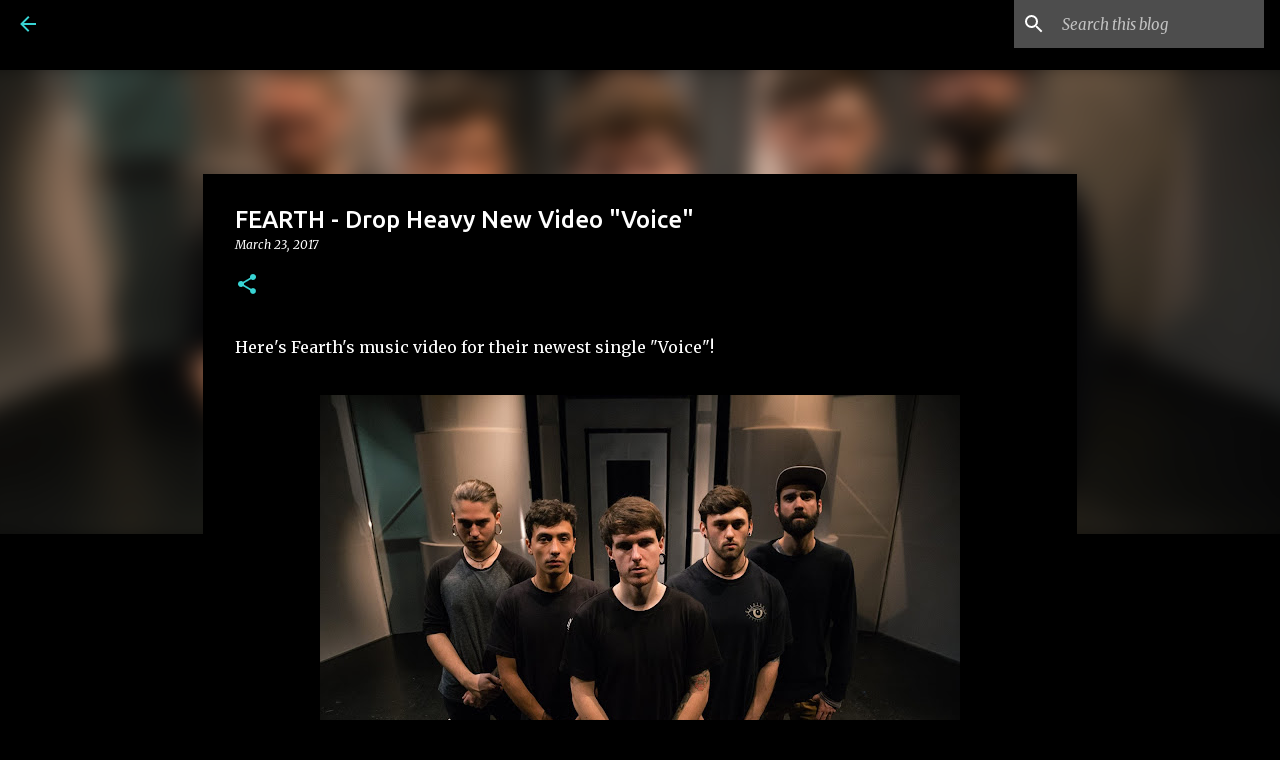

--- FILE ---
content_type: text/html; charset=UTF-8
request_url: http://www.insaneblog.net/2017/03/fearth-drop-heavy-new-video-voice.html
body_size: 26090
content:
<!DOCTYPE html>
<html dir='ltr' xmlns='http://www.w3.org/1999/xhtml' xmlns:b='http://www.google.com/2005/gml/b' xmlns:data='http://www.google.com/2005/gml/data' xmlns:expr='http://www.google.com/2005/gml/expr'>
<meta content='NehztV2uG7yTQUjGYXPC' name='follow_it-verification-code'/>
<meta content='NehztV2uG7yTQUjGYXPC' name='follow_it-verification-code'/>
<meta content='Metal, Deathcore, Metalcore ,Hardcore, Nu Metalcore, Nu Metal, Alt Rock, Hard Rock news.' name='description'/>
<meta content='all' name='robots'/>
<meta content='INSANE BLOG' name='author'/>
<head>
<script async='async' src='//www.ezojs.com/ezoic/sa.min.js'></script>
<script>
    window.ezstandalone = window.ezstandalone || {};
    ezstandalone.cmd = ezstandalone.cmd || [];
</script>
<script async='async' src='https://pagead2.googlesyndication.com/pagead/js/adsbygoogle.js'></script>
<script>
     (adsbygoogle = window.adsbygoogle || []).push({
          google_ad_client: "ca-pub-0126084546905527",
          enable_page_level_ads: true
     });
</script>
<meta content='width=device-width, initial-scale=1' name='viewport'/>
<title>
FEARTH - Drop Heavy New Video "Voice" | INSANE BLOG
  
</title>
<meta content='text/html; charset=UTF-8' http-equiv='Content-Type'/>
<!-- Chrome, Firefox OS and Opera -->
<meta content='#000000' name='theme-color'/>
<!-- Windows Phone -->
<meta content='#000000' name='msapplication-navbutton-color'/>
<meta content='blogger' name='generator'/>
<link href='http://www.insaneblog.net/favicon.ico' rel='icon' type='image/x-icon'/>
<link href='http://www.insaneblog.net/2017/03/fearth-drop-heavy-new-video-voice.html' rel='canonical'/>
<link rel="alternate" type="application/atom+xml" title="INSANE BLOG - Atom" href="http://www.insaneblog.net/feeds/posts/default" />
<link rel="alternate" type="application/rss+xml" title="INSANE BLOG - RSS" href="http://www.insaneblog.net/feeds/posts/default?alt=rss" />
<link rel="service.post" type="application/atom+xml" title="INSANE BLOG - Atom" href="https://www.blogger.com/feeds/8338946163455637599/posts/default" />

<link rel="alternate" type="application/atom+xml" title="INSANE BLOG - Atom" href="http://www.insaneblog.net/feeds/3715458601522300048/comments/default" />
<!--Can't find substitution for tag [blog.ieCssRetrofitLinks]-->
<link href='https://blogger.googleusercontent.com/img/b/R29vZ2xl/AVvXsEiOqlqYI6FqQu7zHTYMvEFSfME3_ayUW2SJvQo4F41KO4sKlndSKsKGOGthMEVNrwMduNDYazTn8KAV7Y5Xlc452ZglY7D-8S7Q9EU9huBUXFUnIVpTFa8H_Rnf-bQ17KAv7R6C_8x3ugLM/s640/15937266_1223292774426624_9043385483920203900_o.jpeg' rel='image_src'/>
<meta content='http://www.insaneblog.net/2017/03/fearth-drop-heavy-new-video-voice.html' property='og:url'/>
<meta content='FEARTH - Drop Heavy New Video &quot;Voice&quot;' property='og:title'/>
<meta content='News, interviews, tour reports/dates from Metal, Metalcore, Deathcore, Hardcore, Alt Rock and Hard Rock world!' property='og:description'/>
<meta content='https://blogger.googleusercontent.com/img/b/R29vZ2xl/AVvXsEiOqlqYI6FqQu7zHTYMvEFSfME3_ayUW2SJvQo4F41KO4sKlndSKsKGOGthMEVNrwMduNDYazTn8KAV7Y5Xlc452ZglY7D-8S7Q9EU9huBUXFUnIVpTFa8H_Rnf-bQ17KAv7R6C_8x3ugLM/w1200-h630-p-k-no-nu/15937266_1223292774426624_9043385483920203900_o.jpeg' property='og:image'/>
<style type='text/css'>@font-face{font-family:'Lato';font-style:normal;font-weight:400;font-display:swap;src:url(//fonts.gstatic.com/s/lato/v25/S6uyw4BMUTPHjxAwXiWtFCfQ7A.woff2)format('woff2');unicode-range:U+0100-02BA,U+02BD-02C5,U+02C7-02CC,U+02CE-02D7,U+02DD-02FF,U+0304,U+0308,U+0329,U+1D00-1DBF,U+1E00-1E9F,U+1EF2-1EFF,U+2020,U+20A0-20AB,U+20AD-20C0,U+2113,U+2C60-2C7F,U+A720-A7FF;}@font-face{font-family:'Lato';font-style:normal;font-weight:400;font-display:swap;src:url(//fonts.gstatic.com/s/lato/v25/S6uyw4BMUTPHjx4wXiWtFCc.woff2)format('woff2');unicode-range:U+0000-00FF,U+0131,U+0152-0153,U+02BB-02BC,U+02C6,U+02DA,U+02DC,U+0304,U+0308,U+0329,U+2000-206F,U+20AC,U+2122,U+2191,U+2193,U+2212,U+2215,U+FEFF,U+FFFD;}@font-face{font-family:'Lato';font-style:normal;font-weight:700;font-display:swap;src:url(//fonts.gstatic.com/s/lato/v25/S6u9w4BMUTPHh6UVSwaPGQ3q5d0N7w.woff2)format('woff2');unicode-range:U+0100-02BA,U+02BD-02C5,U+02C7-02CC,U+02CE-02D7,U+02DD-02FF,U+0304,U+0308,U+0329,U+1D00-1DBF,U+1E00-1E9F,U+1EF2-1EFF,U+2020,U+20A0-20AB,U+20AD-20C0,U+2113,U+2C60-2C7F,U+A720-A7FF;}@font-face{font-family:'Lato';font-style:normal;font-weight:700;font-display:swap;src:url(//fonts.gstatic.com/s/lato/v25/S6u9w4BMUTPHh6UVSwiPGQ3q5d0.woff2)format('woff2');unicode-range:U+0000-00FF,U+0131,U+0152-0153,U+02BB-02BC,U+02C6,U+02DA,U+02DC,U+0304,U+0308,U+0329,U+2000-206F,U+20AC,U+2122,U+2191,U+2193,U+2212,U+2215,U+FEFF,U+FFFD;}@font-face{font-family:'Lato';font-style:normal;font-weight:900;font-display:swap;src:url(//fonts.gstatic.com/s/lato/v25/S6u9w4BMUTPHh50XSwaPGQ3q5d0N7w.woff2)format('woff2');unicode-range:U+0100-02BA,U+02BD-02C5,U+02C7-02CC,U+02CE-02D7,U+02DD-02FF,U+0304,U+0308,U+0329,U+1D00-1DBF,U+1E00-1E9F,U+1EF2-1EFF,U+2020,U+20A0-20AB,U+20AD-20C0,U+2113,U+2C60-2C7F,U+A720-A7FF;}@font-face{font-family:'Lato';font-style:normal;font-weight:900;font-display:swap;src:url(//fonts.gstatic.com/s/lato/v25/S6u9w4BMUTPHh50XSwiPGQ3q5d0.woff2)format('woff2');unicode-range:U+0000-00FF,U+0131,U+0152-0153,U+02BB-02BC,U+02C6,U+02DA,U+02DC,U+0304,U+0308,U+0329,U+2000-206F,U+20AC,U+2122,U+2191,U+2193,U+2212,U+2215,U+FEFF,U+FFFD;}@font-face{font-family:'Merriweather';font-style:italic;font-weight:300;font-stretch:100%;font-display:swap;src:url(//fonts.gstatic.com/s/merriweather/v33/u-4c0qyriQwlOrhSvowK_l5-eTxCVx0ZbwLvKH2Gk9hLmp0v5yA-xXPqCzLvF-adrHOg7iDTFw.woff2)format('woff2');unicode-range:U+0460-052F,U+1C80-1C8A,U+20B4,U+2DE0-2DFF,U+A640-A69F,U+FE2E-FE2F;}@font-face{font-family:'Merriweather';font-style:italic;font-weight:300;font-stretch:100%;font-display:swap;src:url(//fonts.gstatic.com/s/merriweather/v33/u-4c0qyriQwlOrhSvowK_l5-eTxCVx0ZbwLvKH2Gk9hLmp0v5yA-xXPqCzLvF--drHOg7iDTFw.woff2)format('woff2');unicode-range:U+0301,U+0400-045F,U+0490-0491,U+04B0-04B1,U+2116;}@font-face{font-family:'Merriweather';font-style:italic;font-weight:300;font-stretch:100%;font-display:swap;src:url(//fonts.gstatic.com/s/merriweather/v33/u-4c0qyriQwlOrhSvowK_l5-eTxCVx0ZbwLvKH2Gk9hLmp0v5yA-xXPqCzLvF-SdrHOg7iDTFw.woff2)format('woff2');unicode-range:U+0102-0103,U+0110-0111,U+0128-0129,U+0168-0169,U+01A0-01A1,U+01AF-01B0,U+0300-0301,U+0303-0304,U+0308-0309,U+0323,U+0329,U+1EA0-1EF9,U+20AB;}@font-face{font-family:'Merriweather';font-style:italic;font-weight:300;font-stretch:100%;font-display:swap;src:url(//fonts.gstatic.com/s/merriweather/v33/u-4c0qyriQwlOrhSvowK_l5-eTxCVx0ZbwLvKH2Gk9hLmp0v5yA-xXPqCzLvF-WdrHOg7iDTFw.woff2)format('woff2');unicode-range:U+0100-02BA,U+02BD-02C5,U+02C7-02CC,U+02CE-02D7,U+02DD-02FF,U+0304,U+0308,U+0329,U+1D00-1DBF,U+1E00-1E9F,U+1EF2-1EFF,U+2020,U+20A0-20AB,U+20AD-20C0,U+2113,U+2C60-2C7F,U+A720-A7FF;}@font-face{font-family:'Merriweather';font-style:italic;font-weight:300;font-stretch:100%;font-display:swap;src:url(//fonts.gstatic.com/s/merriweather/v33/u-4c0qyriQwlOrhSvowK_l5-eTxCVx0ZbwLvKH2Gk9hLmp0v5yA-xXPqCzLvF-udrHOg7iA.woff2)format('woff2');unicode-range:U+0000-00FF,U+0131,U+0152-0153,U+02BB-02BC,U+02C6,U+02DA,U+02DC,U+0304,U+0308,U+0329,U+2000-206F,U+20AC,U+2122,U+2191,U+2193,U+2212,U+2215,U+FEFF,U+FFFD;}@font-face{font-family:'Merriweather';font-style:italic;font-weight:400;font-stretch:100%;font-display:swap;src:url(//fonts.gstatic.com/s/merriweather/v33/u-4c0qyriQwlOrhSvowK_l5-eTxCVx0ZbwLvKH2Gk9hLmp0v5yA-xXPqCzLvF-adrHOg7iDTFw.woff2)format('woff2');unicode-range:U+0460-052F,U+1C80-1C8A,U+20B4,U+2DE0-2DFF,U+A640-A69F,U+FE2E-FE2F;}@font-face{font-family:'Merriweather';font-style:italic;font-weight:400;font-stretch:100%;font-display:swap;src:url(//fonts.gstatic.com/s/merriweather/v33/u-4c0qyriQwlOrhSvowK_l5-eTxCVx0ZbwLvKH2Gk9hLmp0v5yA-xXPqCzLvF--drHOg7iDTFw.woff2)format('woff2');unicode-range:U+0301,U+0400-045F,U+0490-0491,U+04B0-04B1,U+2116;}@font-face{font-family:'Merriweather';font-style:italic;font-weight:400;font-stretch:100%;font-display:swap;src:url(//fonts.gstatic.com/s/merriweather/v33/u-4c0qyriQwlOrhSvowK_l5-eTxCVx0ZbwLvKH2Gk9hLmp0v5yA-xXPqCzLvF-SdrHOg7iDTFw.woff2)format('woff2');unicode-range:U+0102-0103,U+0110-0111,U+0128-0129,U+0168-0169,U+01A0-01A1,U+01AF-01B0,U+0300-0301,U+0303-0304,U+0308-0309,U+0323,U+0329,U+1EA0-1EF9,U+20AB;}@font-face{font-family:'Merriweather';font-style:italic;font-weight:400;font-stretch:100%;font-display:swap;src:url(//fonts.gstatic.com/s/merriweather/v33/u-4c0qyriQwlOrhSvowK_l5-eTxCVx0ZbwLvKH2Gk9hLmp0v5yA-xXPqCzLvF-WdrHOg7iDTFw.woff2)format('woff2');unicode-range:U+0100-02BA,U+02BD-02C5,U+02C7-02CC,U+02CE-02D7,U+02DD-02FF,U+0304,U+0308,U+0329,U+1D00-1DBF,U+1E00-1E9F,U+1EF2-1EFF,U+2020,U+20A0-20AB,U+20AD-20C0,U+2113,U+2C60-2C7F,U+A720-A7FF;}@font-face{font-family:'Merriweather';font-style:italic;font-weight:400;font-stretch:100%;font-display:swap;src:url(//fonts.gstatic.com/s/merriweather/v33/u-4c0qyriQwlOrhSvowK_l5-eTxCVx0ZbwLvKH2Gk9hLmp0v5yA-xXPqCzLvF-udrHOg7iA.woff2)format('woff2');unicode-range:U+0000-00FF,U+0131,U+0152-0153,U+02BB-02BC,U+02C6,U+02DA,U+02DC,U+0304,U+0308,U+0329,U+2000-206F,U+20AC,U+2122,U+2191,U+2193,U+2212,U+2215,U+FEFF,U+FFFD;}@font-face{font-family:'Merriweather';font-style:normal;font-weight:400;font-stretch:100%;font-display:swap;src:url(//fonts.gstatic.com/s/merriweather/v33/u-4e0qyriQwlOrhSvowK_l5UcA6zuSYEqOzpPe3HOZJ5eX1WtLaQwmYiSeqnJ-mXq1Gi3iE.woff2)format('woff2');unicode-range:U+0460-052F,U+1C80-1C8A,U+20B4,U+2DE0-2DFF,U+A640-A69F,U+FE2E-FE2F;}@font-face{font-family:'Merriweather';font-style:normal;font-weight:400;font-stretch:100%;font-display:swap;src:url(//fonts.gstatic.com/s/merriweather/v33/u-4e0qyriQwlOrhSvowK_l5UcA6zuSYEqOzpPe3HOZJ5eX1WtLaQwmYiSequJ-mXq1Gi3iE.woff2)format('woff2');unicode-range:U+0301,U+0400-045F,U+0490-0491,U+04B0-04B1,U+2116;}@font-face{font-family:'Merriweather';font-style:normal;font-weight:400;font-stretch:100%;font-display:swap;src:url(//fonts.gstatic.com/s/merriweather/v33/u-4e0qyriQwlOrhSvowK_l5UcA6zuSYEqOzpPe3HOZJ5eX1WtLaQwmYiSeqlJ-mXq1Gi3iE.woff2)format('woff2');unicode-range:U+0102-0103,U+0110-0111,U+0128-0129,U+0168-0169,U+01A0-01A1,U+01AF-01B0,U+0300-0301,U+0303-0304,U+0308-0309,U+0323,U+0329,U+1EA0-1EF9,U+20AB;}@font-face{font-family:'Merriweather';font-style:normal;font-weight:400;font-stretch:100%;font-display:swap;src:url(//fonts.gstatic.com/s/merriweather/v33/u-4e0qyriQwlOrhSvowK_l5UcA6zuSYEqOzpPe3HOZJ5eX1WtLaQwmYiSeqkJ-mXq1Gi3iE.woff2)format('woff2');unicode-range:U+0100-02BA,U+02BD-02C5,U+02C7-02CC,U+02CE-02D7,U+02DD-02FF,U+0304,U+0308,U+0329,U+1D00-1DBF,U+1E00-1E9F,U+1EF2-1EFF,U+2020,U+20A0-20AB,U+20AD-20C0,U+2113,U+2C60-2C7F,U+A720-A7FF;}@font-face{font-family:'Merriweather';font-style:normal;font-weight:400;font-stretch:100%;font-display:swap;src:url(//fonts.gstatic.com/s/merriweather/v33/u-4e0qyriQwlOrhSvowK_l5UcA6zuSYEqOzpPe3HOZJ5eX1WtLaQwmYiSeqqJ-mXq1Gi.woff2)format('woff2');unicode-range:U+0000-00FF,U+0131,U+0152-0153,U+02BB-02BC,U+02C6,U+02DA,U+02DC,U+0304,U+0308,U+0329,U+2000-206F,U+20AC,U+2122,U+2191,U+2193,U+2212,U+2215,U+FEFF,U+FFFD;}@font-face{font-family:'Merriweather';font-style:normal;font-weight:700;font-stretch:100%;font-display:swap;src:url(//fonts.gstatic.com/s/merriweather/v33/u-4e0qyriQwlOrhSvowK_l5UcA6zuSYEqOzpPe3HOZJ5eX1WtLaQwmYiSeqnJ-mXq1Gi3iE.woff2)format('woff2');unicode-range:U+0460-052F,U+1C80-1C8A,U+20B4,U+2DE0-2DFF,U+A640-A69F,U+FE2E-FE2F;}@font-face{font-family:'Merriweather';font-style:normal;font-weight:700;font-stretch:100%;font-display:swap;src:url(//fonts.gstatic.com/s/merriweather/v33/u-4e0qyriQwlOrhSvowK_l5UcA6zuSYEqOzpPe3HOZJ5eX1WtLaQwmYiSequJ-mXq1Gi3iE.woff2)format('woff2');unicode-range:U+0301,U+0400-045F,U+0490-0491,U+04B0-04B1,U+2116;}@font-face{font-family:'Merriweather';font-style:normal;font-weight:700;font-stretch:100%;font-display:swap;src:url(//fonts.gstatic.com/s/merriweather/v33/u-4e0qyriQwlOrhSvowK_l5UcA6zuSYEqOzpPe3HOZJ5eX1WtLaQwmYiSeqlJ-mXq1Gi3iE.woff2)format('woff2');unicode-range:U+0102-0103,U+0110-0111,U+0128-0129,U+0168-0169,U+01A0-01A1,U+01AF-01B0,U+0300-0301,U+0303-0304,U+0308-0309,U+0323,U+0329,U+1EA0-1EF9,U+20AB;}@font-face{font-family:'Merriweather';font-style:normal;font-weight:700;font-stretch:100%;font-display:swap;src:url(//fonts.gstatic.com/s/merriweather/v33/u-4e0qyriQwlOrhSvowK_l5UcA6zuSYEqOzpPe3HOZJ5eX1WtLaQwmYiSeqkJ-mXq1Gi3iE.woff2)format('woff2');unicode-range:U+0100-02BA,U+02BD-02C5,U+02C7-02CC,U+02CE-02D7,U+02DD-02FF,U+0304,U+0308,U+0329,U+1D00-1DBF,U+1E00-1E9F,U+1EF2-1EFF,U+2020,U+20A0-20AB,U+20AD-20C0,U+2113,U+2C60-2C7F,U+A720-A7FF;}@font-face{font-family:'Merriweather';font-style:normal;font-weight:700;font-stretch:100%;font-display:swap;src:url(//fonts.gstatic.com/s/merriweather/v33/u-4e0qyriQwlOrhSvowK_l5UcA6zuSYEqOzpPe3HOZJ5eX1WtLaQwmYiSeqqJ-mXq1Gi.woff2)format('woff2');unicode-range:U+0000-00FF,U+0131,U+0152-0153,U+02BB-02BC,U+02C6,U+02DA,U+02DC,U+0304,U+0308,U+0329,U+2000-206F,U+20AC,U+2122,U+2191,U+2193,U+2212,U+2215,U+FEFF,U+FFFD;}@font-face{font-family:'Merriweather';font-style:normal;font-weight:900;font-stretch:100%;font-display:swap;src:url(//fonts.gstatic.com/s/merriweather/v33/u-4e0qyriQwlOrhSvowK_l5UcA6zuSYEqOzpPe3HOZJ5eX1WtLaQwmYiSeqnJ-mXq1Gi3iE.woff2)format('woff2');unicode-range:U+0460-052F,U+1C80-1C8A,U+20B4,U+2DE0-2DFF,U+A640-A69F,U+FE2E-FE2F;}@font-face{font-family:'Merriweather';font-style:normal;font-weight:900;font-stretch:100%;font-display:swap;src:url(//fonts.gstatic.com/s/merriweather/v33/u-4e0qyriQwlOrhSvowK_l5UcA6zuSYEqOzpPe3HOZJ5eX1WtLaQwmYiSequJ-mXq1Gi3iE.woff2)format('woff2');unicode-range:U+0301,U+0400-045F,U+0490-0491,U+04B0-04B1,U+2116;}@font-face{font-family:'Merriweather';font-style:normal;font-weight:900;font-stretch:100%;font-display:swap;src:url(//fonts.gstatic.com/s/merriweather/v33/u-4e0qyriQwlOrhSvowK_l5UcA6zuSYEqOzpPe3HOZJ5eX1WtLaQwmYiSeqlJ-mXq1Gi3iE.woff2)format('woff2');unicode-range:U+0102-0103,U+0110-0111,U+0128-0129,U+0168-0169,U+01A0-01A1,U+01AF-01B0,U+0300-0301,U+0303-0304,U+0308-0309,U+0323,U+0329,U+1EA0-1EF9,U+20AB;}@font-face{font-family:'Merriweather';font-style:normal;font-weight:900;font-stretch:100%;font-display:swap;src:url(//fonts.gstatic.com/s/merriweather/v33/u-4e0qyriQwlOrhSvowK_l5UcA6zuSYEqOzpPe3HOZJ5eX1WtLaQwmYiSeqkJ-mXq1Gi3iE.woff2)format('woff2');unicode-range:U+0100-02BA,U+02BD-02C5,U+02C7-02CC,U+02CE-02D7,U+02DD-02FF,U+0304,U+0308,U+0329,U+1D00-1DBF,U+1E00-1E9F,U+1EF2-1EFF,U+2020,U+20A0-20AB,U+20AD-20C0,U+2113,U+2C60-2C7F,U+A720-A7FF;}@font-face{font-family:'Merriweather';font-style:normal;font-weight:900;font-stretch:100%;font-display:swap;src:url(//fonts.gstatic.com/s/merriweather/v33/u-4e0qyriQwlOrhSvowK_l5UcA6zuSYEqOzpPe3HOZJ5eX1WtLaQwmYiSeqqJ-mXq1Gi.woff2)format('woff2');unicode-range:U+0000-00FF,U+0131,U+0152-0153,U+02BB-02BC,U+02C6,U+02DA,U+02DC,U+0304,U+0308,U+0329,U+2000-206F,U+20AC,U+2122,U+2191,U+2193,U+2212,U+2215,U+FEFF,U+FFFD;}@font-face{font-family:'Ubuntu';font-style:normal;font-weight:400;font-display:swap;src:url(//fonts.gstatic.com/s/ubuntu/v21/4iCs6KVjbNBYlgoKcg72nU6AF7xm.woff2)format('woff2');unicode-range:U+0460-052F,U+1C80-1C8A,U+20B4,U+2DE0-2DFF,U+A640-A69F,U+FE2E-FE2F;}@font-face{font-family:'Ubuntu';font-style:normal;font-weight:400;font-display:swap;src:url(//fonts.gstatic.com/s/ubuntu/v21/4iCs6KVjbNBYlgoKew72nU6AF7xm.woff2)format('woff2');unicode-range:U+0301,U+0400-045F,U+0490-0491,U+04B0-04B1,U+2116;}@font-face{font-family:'Ubuntu';font-style:normal;font-weight:400;font-display:swap;src:url(//fonts.gstatic.com/s/ubuntu/v21/4iCs6KVjbNBYlgoKcw72nU6AF7xm.woff2)format('woff2');unicode-range:U+1F00-1FFF;}@font-face{font-family:'Ubuntu';font-style:normal;font-weight:400;font-display:swap;src:url(//fonts.gstatic.com/s/ubuntu/v21/4iCs6KVjbNBYlgoKfA72nU6AF7xm.woff2)format('woff2');unicode-range:U+0370-0377,U+037A-037F,U+0384-038A,U+038C,U+038E-03A1,U+03A3-03FF;}@font-face{font-family:'Ubuntu';font-style:normal;font-weight:400;font-display:swap;src:url(//fonts.gstatic.com/s/ubuntu/v21/4iCs6KVjbNBYlgoKcQ72nU6AF7xm.woff2)format('woff2');unicode-range:U+0100-02BA,U+02BD-02C5,U+02C7-02CC,U+02CE-02D7,U+02DD-02FF,U+0304,U+0308,U+0329,U+1D00-1DBF,U+1E00-1E9F,U+1EF2-1EFF,U+2020,U+20A0-20AB,U+20AD-20C0,U+2113,U+2C60-2C7F,U+A720-A7FF;}@font-face{font-family:'Ubuntu';font-style:normal;font-weight:400;font-display:swap;src:url(//fonts.gstatic.com/s/ubuntu/v21/4iCs6KVjbNBYlgoKfw72nU6AFw.woff2)format('woff2');unicode-range:U+0000-00FF,U+0131,U+0152-0153,U+02BB-02BC,U+02C6,U+02DA,U+02DC,U+0304,U+0308,U+0329,U+2000-206F,U+20AC,U+2122,U+2191,U+2193,U+2212,U+2215,U+FEFF,U+FFFD;}@font-face{font-family:'Ubuntu';font-style:normal;font-weight:500;font-display:swap;src:url(//fonts.gstatic.com/s/ubuntu/v21/4iCv6KVjbNBYlgoCjC3jvWyNPYZvg7UI.woff2)format('woff2');unicode-range:U+0460-052F,U+1C80-1C8A,U+20B4,U+2DE0-2DFF,U+A640-A69F,U+FE2E-FE2F;}@font-face{font-family:'Ubuntu';font-style:normal;font-weight:500;font-display:swap;src:url(//fonts.gstatic.com/s/ubuntu/v21/4iCv6KVjbNBYlgoCjC3jtGyNPYZvg7UI.woff2)format('woff2');unicode-range:U+0301,U+0400-045F,U+0490-0491,U+04B0-04B1,U+2116;}@font-face{font-family:'Ubuntu';font-style:normal;font-weight:500;font-display:swap;src:url(//fonts.gstatic.com/s/ubuntu/v21/4iCv6KVjbNBYlgoCjC3jvGyNPYZvg7UI.woff2)format('woff2');unicode-range:U+1F00-1FFF;}@font-face{font-family:'Ubuntu';font-style:normal;font-weight:500;font-display:swap;src:url(//fonts.gstatic.com/s/ubuntu/v21/4iCv6KVjbNBYlgoCjC3js2yNPYZvg7UI.woff2)format('woff2');unicode-range:U+0370-0377,U+037A-037F,U+0384-038A,U+038C,U+038E-03A1,U+03A3-03FF;}@font-face{font-family:'Ubuntu';font-style:normal;font-weight:500;font-display:swap;src:url(//fonts.gstatic.com/s/ubuntu/v21/4iCv6KVjbNBYlgoCjC3jvmyNPYZvg7UI.woff2)format('woff2');unicode-range:U+0100-02BA,U+02BD-02C5,U+02C7-02CC,U+02CE-02D7,U+02DD-02FF,U+0304,U+0308,U+0329,U+1D00-1DBF,U+1E00-1E9F,U+1EF2-1EFF,U+2020,U+20A0-20AB,U+20AD-20C0,U+2113,U+2C60-2C7F,U+A720-A7FF;}@font-face{font-family:'Ubuntu';font-style:normal;font-weight:500;font-display:swap;src:url(//fonts.gstatic.com/s/ubuntu/v21/4iCv6KVjbNBYlgoCjC3jsGyNPYZvgw.woff2)format('woff2');unicode-range:U+0000-00FF,U+0131,U+0152-0153,U+02BB-02BC,U+02C6,U+02DA,U+02DC,U+0304,U+0308,U+0329,U+2000-206F,U+20AC,U+2122,U+2191,U+2193,U+2212,U+2215,U+FEFF,U+FFFD;}@font-face{font-family:'Ubuntu';font-style:normal;font-weight:700;font-display:swap;src:url(//fonts.gstatic.com/s/ubuntu/v21/4iCv6KVjbNBYlgoCxCvjvWyNPYZvg7UI.woff2)format('woff2');unicode-range:U+0460-052F,U+1C80-1C8A,U+20B4,U+2DE0-2DFF,U+A640-A69F,U+FE2E-FE2F;}@font-face{font-family:'Ubuntu';font-style:normal;font-weight:700;font-display:swap;src:url(//fonts.gstatic.com/s/ubuntu/v21/4iCv6KVjbNBYlgoCxCvjtGyNPYZvg7UI.woff2)format('woff2');unicode-range:U+0301,U+0400-045F,U+0490-0491,U+04B0-04B1,U+2116;}@font-face{font-family:'Ubuntu';font-style:normal;font-weight:700;font-display:swap;src:url(//fonts.gstatic.com/s/ubuntu/v21/4iCv6KVjbNBYlgoCxCvjvGyNPYZvg7UI.woff2)format('woff2');unicode-range:U+1F00-1FFF;}@font-face{font-family:'Ubuntu';font-style:normal;font-weight:700;font-display:swap;src:url(//fonts.gstatic.com/s/ubuntu/v21/4iCv6KVjbNBYlgoCxCvjs2yNPYZvg7UI.woff2)format('woff2');unicode-range:U+0370-0377,U+037A-037F,U+0384-038A,U+038C,U+038E-03A1,U+03A3-03FF;}@font-face{font-family:'Ubuntu';font-style:normal;font-weight:700;font-display:swap;src:url(//fonts.gstatic.com/s/ubuntu/v21/4iCv6KVjbNBYlgoCxCvjvmyNPYZvg7UI.woff2)format('woff2');unicode-range:U+0100-02BA,U+02BD-02C5,U+02C7-02CC,U+02CE-02D7,U+02DD-02FF,U+0304,U+0308,U+0329,U+1D00-1DBF,U+1E00-1E9F,U+1EF2-1EFF,U+2020,U+20A0-20AB,U+20AD-20C0,U+2113,U+2C60-2C7F,U+A720-A7FF;}@font-face{font-family:'Ubuntu';font-style:normal;font-weight:700;font-display:swap;src:url(//fonts.gstatic.com/s/ubuntu/v21/4iCv6KVjbNBYlgoCxCvjsGyNPYZvgw.woff2)format('woff2');unicode-range:U+0000-00FF,U+0131,U+0152-0153,U+02BB-02BC,U+02C6,U+02DA,U+02DC,U+0304,U+0308,U+0329,U+2000-206F,U+20AC,U+2122,U+2191,U+2193,U+2212,U+2215,U+FEFF,U+FFFD;}</style>
<style id='page-skin-1' type='text/css'><!--
/*! normalize.css v3.0.1 | MIT License | git.io/normalize */html{font-family:sans-serif;-ms-text-size-adjust:100%;-webkit-text-size-adjust:100%}body{margin:0}article,aside,details,figcaption,figure,footer,header,hgroup,main,nav,section,summary{display:block}audio,canvas,progress,video{display:inline-block;vertical-align:baseline}audio:not([controls]){display:none;height:0}[hidden],template{display:none}a{background:transparent}a:active,a:hover{outline:0}abbr[title]{border-bottom:1px dotted}b,strong{font-weight:bold}dfn{font-style:italic}h1{font-size:2em;margin:.67em 0}mark{background:#ff0;color:#000}small{font-size:80%}sub,sup{font-size:75%;line-height:0;position:relative;vertical-align:baseline}sup{top:-0.5em}sub{bottom:-0.25em}img{border:0}svg:not(:root){overflow:hidden}figure{margin:1em 40px}hr{-moz-box-sizing:content-box;box-sizing:content-box;height:0}pre{overflow:auto}code,kbd,pre,samp{font-family:monospace,monospace;font-size:1em}button,input,optgroup,select,textarea{color:inherit;font:inherit;margin:0}button{overflow:visible}button,select{text-transform:none}button,html input[type="button"],input[type="reset"],input[type="submit"]{-webkit-appearance:button;cursor:pointer}button[disabled],html input[disabled]{cursor:default}button::-moz-focus-inner,input::-moz-focus-inner{border:0;padding:0}input{line-height:normal}input[type="checkbox"],input[type="radio"]{box-sizing:border-box;padding:0}input[type="number"]::-webkit-inner-spin-button,input[type="number"]::-webkit-outer-spin-button{height:auto}input[type="search"]{-webkit-appearance:textfield;-moz-box-sizing:content-box;-webkit-box-sizing:content-box;box-sizing:content-box}input[type="search"]::-webkit-search-cancel-button,input[type="search"]::-webkit-search-decoration{-webkit-appearance:none}fieldset{border:1px solid #c0c0c0;margin:0 2px;padding:.35em .625em .75em}legend{border:0;padding:0}textarea{overflow:auto}optgroup{font-weight:bold}table{border-collapse:collapse;border-spacing:0}td,th{padding:0}
/*!************************************************
* Blogger Template Style
* Name: Emporio
**************************************************/
body{
overflow-wrap:break-word;
word-break:break-word;
word-wrap:break-word
}
.hidden{
display:none
}
.invisible{
visibility:hidden
}
.container::after,.float-container::after{
clear:both;
content:'';
display:table
}
.clearboth{
clear:both
}
#comments .comment .comment-actions,.subscribe-popup .FollowByEmail .follow-by-email-submit{
background:0 0;
border:0;
box-shadow:none;
color:#38d4d4;
cursor:pointer;
font-size:14px;
font-weight:700;
outline:0;
text-decoration:none;
text-transform:uppercase;
width:auto
}
.dim-overlay{
background-color:rgba(0,0,0,.54);
height:100vh;
left:0;
position:fixed;
top:0;
width:100%
}
#sharing-dim-overlay{
background-color:transparent
}
input::-ms-clear{
display:none
}
.blogger-logo,.svg-icon-24.blogger-logo{
fill:#ff9800;
opacity:1
}
.skip-navigation{
background-color:#fff;
box-sizing:border-box;
color:#000;
display:block;
height:0;
left:0;
line-height:50px;
overflow:hidden;
padding-top:0;
position:fixed;
text-align:center;
top:0;
-webkit-transition:box-shadow .3s,height .3s,padding-top .3s;
transition:box-shadow .3s,height .3s,padding-top .3s;
width:100%;
z-index:900
}
.skip-navigation:focus{
box-shadow:0 4px 5px 0 rgba(0,0,0,.14),0 1px 10px 0 rgba(0,0,0,.12),0 2px 4px -1px rgba(0,0,0,.2);
height:50px
}
#main{
outline:0
}
.main-heading{
position:absolute;
clip:rect(1px,1px,1px,1px);
padding:0;
border:0;
height:1px;
width:1px;
overflow:hidden
}
.Attribution{
margin-top:1em;
text-align:center
}
.Attribution .blogger img,.Attribution .blogger svg{
vertical-align:bottom
}
.Attribution .blogger img{
margin-right:.5em
}
.Attribution div{
line-height:24px;
margin-top:.5em
}
.Attribution .copyright,.Attribution .image-attribution{
font-size:.7em;
margin-top:1.5em
}
.BLOG_mobile_video_class{
display:none
}
.bg-photo{
background-attachment:scroll!important
}
body .CSS_LIGHTBOX{
z-index:900
}
.extendable .show-less,.extendable .show-more{
border-color:#38d4d4;
color:#38d4d4;
margin-top:8px
}
.extendable .show-less.hidden,.extendable .show-more.hidden{
display:none
}
.inline-ad{
display:none;
max-width:100%;
overflow:hidden
}
.adsbygoogle{
display:block
}
#cookieChoiceInfo{
bottom:0;
top:auto
}
iframe.b-hbp-video{
border:0
}
.post-body img{
max-width:100%
}
.post-body iframe{
max-width:100%
}
.post-body a[imageanchor="1"]{
display:inline-block
}
.byline{
margin-right:1em
}
.byline:last-child{
margin-right:0
}
.link-copied-dialog{
max-width:520px;
outline:0
}
.link-copied-dialog .modal-dialog-buttons{
margin-top:8px
}
.link-copied-dialog .goog-buttonset-default{
background:0 0;
border:0
}
.link-copied-dialog .goog-buttonset-default:focus{
outline:0
}
.paging-control-container{
margin-bottom:16px
}
.paging-control-container .paging-control{
display:inline-block
}
.paging-control-container .comment-range-text::after,.paging-control-container .paging-control{
color:#38d4d4
}
.paging-control-container .comment-range-text,.paging-control-container .paging-control{
margin-right:8px
}
.paging-control-container .comment-range-text::after,.paging-control-container .paging-control::after{
content:'\00B7';
cursor:default;
padding-left:8px;
pointer-events:none
}
.paging-control-container .comment-range-text:last-child::after,.paging-control-container .paging-control:last-child::after{
content:none
}
.byline.reactions iframe{
height:20px
}
.b-notification{
color:#000;
background-color:#fff;
border-bottom:solid 1px #000;
box-sizing:border-box;
padding:16px 32px;
text-align:center
}
.b-notification.visible{
-webkit-transition:margin-top .3s cubic-bezier(.4,0,.2,1);
transition:margin-top .3s cubic-bezier(.4,0,.2,1)
}
.b-notification.invisible{
position:absolute
}
.b-notification-close{
position:absolute;
right:8px;
top:8px
}
.no-posts-message{
line-height:40px;
text-align:center
}
@media screen and (max-width:745px){
body.item-view .post-body a[imageanchor="1"][style*="float: left;"],body.item-view .post-body a[imageanchor="1"][style*="float: right;"]{
float:none!important;
clear:none!important
}
body.item-view .post-body a[imageanchor="1"] img{
display:block;
height:auto;
margin:0 auto
}
body.item-view .post-body>.separator:first-child>a[imageanchor="1"]:first-child{
margin-top:20px
}
.post-body a[imageanchor]{
display:block
}
body.item-view .post-body a[imageanchor="1"]{
margin-left:0!important;
margin-right:0!important
}
body.item-view .post-body a[imageanchor="1"]+a[imageanchor="1"]{
margin-top:16px
}
}
.item-control{
display:none
}
#comments{
border-top:1px dashed rgba(0,0,0,.54);
margin-top:20px;
padding:20px
}
#comments .comment-thread ol{
margin:0;
padding-left:0;
padding-left:0
}
#comments .comment .comment-replybox-single,#comments .comment-thread .comment-replies{
margin-left:60px
}
#comments .comment-thread .thread-count{
display:none
}
#comments .comment{
list-style-type:none;
padding:0 0 30px;
position:relative
}
#comments .comment .comment{
padding-bottom:8px
}
.comment .avatar-image-container{
position:absolute
}
.comment .avatar-image-container img{
border-radius:50%
}
.avatar-image-container svg,.comment .avatar-image-container .avatar-icon{
border-radius:50%;
border:solid 1px #38d4d4;
box-sizing:border-box;
fill:#38d4d4;
height:35px;
margin:0;
padding:7px;
width:35px
}
.comment .comment-block{
margin-top:10px;
margin-left:60px;
padding-bottom:0
}
#comments .comment-author-header-wrapper{
margin-left:40px
}
#comments .comment .thread-expanded .comment-block{
padding-bottom:20px
}
#comments .comment .comment-header .user,#comments .comment .comment-header .user a{
color:#ffffff;
font-style:normal;
font-weight:700
}
#comments .comment .comment-actions{
bottom:0;
margin-bottom:15px;
position:absolute
}
#comments .comment .comment-actions>*{
margin-right:8px
}
#comments .comment .comment-header .datetime{
bottom:0;
color:rgba(255,255,255,.54);
display:inline-block;
font-size:13px;
font-style:italic;
margin-left:8px
}
#comments .comment .comment-footer .comment-timestamp a,#comments .comment .comment-header .datetime a{
color:rgba(255,255,255,.54)
}
#comments .comment .comment-content,.comment .comment-body{
margin-top:12px;
word-break:break-word
}
.comment-body{
margin-bottom:12px
}
#comments.embed[data-num-comments="0"]{
border:0;
margin-top:0;
padding-top:0
}
#comments.embed[data-num-comments="0"] #comment-post-message,#comments.embed[data-num-comments="0"] div.comment-form>p,#comments.embed[data-num-comments="0"] p.comment-footer{
display:none
}
#comment-editor-src{
display:none
}
.comments .comments-content .loadmore.loaded{
max-height:0;
opacity:0;
overflow:hidden
}
.extendable .remaining-items{
height:0;
overflow:hidden;
-webkit-transition:height .3s cubic-bezier(.4,0,.2,1);
transition:height .3s cubic-bezier(.4,0,.2,1)
}
.extendable .remaining-items.expanded{
height:auto
}
.svg-icon-24,.svg-icon-24-button{
cursor:pointer;
height:24px;
width:24px;
min-width:24px
}
.touch-icon{
margin:-12px;
padding:12px
}
.touch-icon:active,.touch-icon:focus{
background-color:rgba(153,153,153,.4);
border-radius:50%
}
svg:not(:root).touch-icon{
overflow:visible
}
html[dir=rtl] .rtl-reversible-icon{
-webkit-transform:scaleX(-1);
-ms-transform:scaleX(-1);
transform:scaleX(-1)
}
.svg-icon-24-button,.touch-icon-button{
background:0 0;
border:0;
margin:0;
outline:0;
padding:0
}
.touch-icon-button .touch-icon:active,.touch-icon-button .touch-icon:focus{
background-color:transparent
}
.touch-icon-button:active .touch-icon,.touch-icon-button:focus .touch-icon{
background-color:rgba(153,153,153,.4);
border-radius:50%
}
.Profile .default-avatar-wrapper .avatar-icon{
border-radius:50%;
border:solid 1px #38d4d4;
box-sizing:border-box;
fill:#38d4d4;
margin:0
}
.Profile .individual .default-avatar-wrapper .avatar-icon{
padding:25px
}
.Profile .individual .avatar-icon,.Profile .individual .profile-img{
height:90px;
width:90px
}
.Profile .team .default-avatar-wrapper .avatar-icon{
padding:8px
}
.Profile .team .avatar-icon,.Profile .team .default-avatar-wrapper,.Profile .team .profile-img{
height:40px;
width:40px
}
.snippet-container{
margin:0;
position:relative;
overflow:hidden
}
.snippet-fade{
bottom:0;
box-sizing:border-box;
position:absolute;
width:96px
}
.snippet-fade{
right:0
}
.snippet-fade:after{
content:'\2026'
}
.snippet-fade:after{
float:right
}
.centered-top-container.sticky{
left:0;
position:fixed;
right:0;
top:0;
width:auto;
z-index:8;
-webkit-transition-property:opacity,-webkit-transform;
transition-property:opacity,-webkit-transform;
transition-property:transform,opacity;
transition-property:transform,opacity,-webkit-transform;
-webkit-transition-duration:.2s;
transition-duration:.2s;
-webkit-transition-timing-function:cubic-bezier(.4,0,.2,1);
transition-timing-function:cubic-bezier(.4,0,.2,1)
}
.centered-top-placeholder{
display:none
}
.collapsed-header .centered-top-placeholder{
display:block
}
.centered-top-container .Header .replaced h1,.centered-top-placeholder .Header .replaced h1{
display:none
}
.centered-top-container.sticky .Header .replaced h1{
display:block
}
.centered-top-container.sticky .Header .header-widget{
background:0 0
}
.centered-top-container.sticky .Header .header-image-wrapper{
display:none
}
.centered-top-container img,.centered-top-placeholder img{
max-width:100%
}
.collapsible{
-webkit-transition:height .3s cubic-bezier(.4,0,.2,1);
transition:height .3s cubic-bezier(.4,0,.2,1)
}
.collapsible,.collapsible>summary{
display:block;
overflow:hidden
}
.collapsible>:not(summary){
display:none
}
.collapsible[open]>:not(summary){
display:block
}
.collapsible:focus,.collapsible>summary:focus{
outline:0
}
.collapsible>summary{
cursor:pointer;
display:block;
padding:0
}
.collapsible:focus>summary,.collapsible>summary:focus{
background-color:transparent
}
.collapsible>summary::-webkit-details-marker{
display:none
}
.collapsible-title{
-webkit-box-align:center;
-webkit-align-items:center;
-ms-flex-align:center;
align-items:center;
display:-webkit-box;
display:-webkit-flex;
display:-ms-flexbox;
display:flex
}
.collapsible-title .title{
-webkit-box-flex:1;
-webkit-flex:1 1 auto;
-ms-flex:1 1 auto;
flex:1 1 auto;
-webkit-box-ordinal-group:1;
-webkit-order:0;
-ms-flex-order:0;
order:0;
overflow:hidden;
text-overflow:ellipsis;
white-space:nowrap
}
.collapsible-title .chevron-down,.collapsible[open] .collapsible-title .chevron-up{
display:block
}
.collapsible-title .chevron-up,.collapsible[open] .collapsible-title .chevron-down{
display:none
}
.flat-button{
cursor:pointer;
display:inline-block;
font-weight:700;
text-transform:uppercase;
border-radius:2px;
padding:8px;
margin:-8px
}
.flat-icon-button{
background:0 0;
border:0;
margin:0;
outline:0;
padding:0;
margin:-12px;
padding:12px;
cursor:pointer;
box-sizing:content-box;
display:inline-block;
line-height:0
}
.flat-icon-button,.flat-icon-button .splash-wrapper{
border-radius:50%
}
.flat-icon-button .splash.animate{
-webkit-animation-duration:.3s;
animation-duration:.3s
}
body#layout .bg-photo,body#layout .bg-photo-overlay{
display:none
}
body#layout .page_body{
padding:0;
position:relative;
top:0
}
body#layout .page{
display:inline-block;
left:inherit;
position:relative;
vertical-align:top;
width:540px
}
body#layout .centered{
max-width:954px
}
body#layout .navigation{
display:none
}
body#layout .sidebar-container{
display:inline-block;
width:40%
}
body#layout .hamburger-menu,body#layout .search{
display:none
}
.overflowable-container{
max-height:44px;
overflow:hidden;
position:relative
}
.overflow-button{
cursor:pointer
}
#overflowable-dim-overlay{
background:0 0
}
.overflow-popup{
box-shadow:0 2px 2px 0 rgba(0,0,0,.14),0 3px 1px -2px rgba(0,0,0,.2),0 1px 5px 0 rgba(0,0,0,.12);
background-color:#000000;
left:0;
max-width:calc(100% - 32px);
position:absolute;
top:0;
visibility:hidden;
z-index:101
}
.overflow-popup ul{
list-style:none
}
.overflow-popup .tabs li,.overflow-popup li{
display:block;
height:auto
}
.overflow-popup .tabs li{
padding-left:0;
padding-right:0
}
.overflow-button.hidden,.overflow-popup .tabs li.hidden,.overflow-popup li.hidden{
display:none
}
.widget.Sharing .sharing-button{
display:none
}
.widget.Sharing .sharing-buttons li{
padding:0
}
.widget.Sharing .sharing-buttons li span{
display:none
}
.post-share-buttons{
position:relative
}
.centered-bottom .share-buttons .svg-icon-24,.share-buttons .svg-icon-24{
fill:#38d4d4
}
.sharing-open.touch-icon-button:active .touch-icon,.sharing-open.touch-icon-button:focus .touch-icon{
background-color:transparent
}
.share-buttons{
background-color:#000000;
border-radius:2px;
box-shadow:0 2px 2px 0 rgba(0,0,0,.14),0 3px 1px -2px rgba(0,0,0,.2),0 1px 5px 0 rgba(0,0,0,.12);
color:#ffffff;
list-style:none;
margin:0;
padding:8px 0;
position:absolute;
top:-11px;
min-width:200px;
z-index:101
}
.share-buttons.hidden{
display:none
}
.sharing-button{
background:0 0;
border:0;
margin:0;
outline:0;
padding:0;
cursor:pointer
}
.share-buttons li{
margin:0;
height:48px
}
.share-buttons li:last-child{
margin-bottom:0
}
.share-buttons li .sharing-platform-button{
box-sizing:border-box;
cursor:pointer;
display:block;
height:100%;
margin-bottom:0;
padding:0 16px;
position:relative;
width:100%
}
.share-buttons li .sharing-platform-button:focus,.share-buttons li .sharing-platform-button:hover{
background-color:rgba(128,128,128,.1);
outline:0
}
.share-buttons li svg[class*=" sharing-"],.share-buttons li svg[class^=sharing-]{
position:absolute;
top:10px
}
.share-buttons li span.sharing-platform-button{
position:relative;
top:0
}
.share-buttons li .platform-sharing-text{
display:block;
font-size:16px;
line-height:48px;
white-space:nowrap
}
.share-buttons li .platform-sharing-text{
margin-left:56px
}
.sidebar-container{
background-color:#000000;
max-width:280px;
overflow-y:auto;
-webkit-transition-property:-webkit-transform;
transition-property:-webkit-transform;
transition-property:transform;
transition-property:transform,-webkit-transform;
-webkit-transition-duration:.3s;
transition-duration:.3s;
-webkit-transition-timing-function:cubic-bezier(0,0,.2,1);
transition-timing-function:cubic-bezier(0,0,.2,1);
width:280px;
z-index:101;
-webkit-overflow-scrolling:touch
}
.sidebar-container .navigation{
line-height:0;
padding:16px
}
.sidebar-container .sidebar-back{
cursor:pointer
}
.sidebar-container .widget{
background:0 0;
margin:0 16px;
padding:16px 0
}
.sidebar-container .widget .title{
color:#ffffff;
margin:0
}
.sidebar-container .widget ul{
list-style:none;
margin:0;
padding:0
}
.sidebar-container .widget ul ul{
margin-left:1em
}
.sidebar-container .widget li{
font-size:16px;
line-height:normal
}
.sidebar-container .widget+.widget{
border-top:1px solid rgba(254, 254, 254, 0.12)
}
.BlogArchive li{
margin:16px 0
}
.BlogArchive li:last-child{
margin-bottom:0
}
.Label li a{
display:inline-block
}
.BlogArchive .post-count,.Label .label-count{
float:right;
margin-left:.25em
}
.BlogArchive .post-count::before,.Label .label-count::before{
content:'('
}
.BlogArchive .post-count::after,.Label .label-count::after{
content:')'
}
.widget.Translate .skiptranslate>div{
display:block!important
}
.widget.Profile .profile-link{
display:-webkit-box;
display:-webkit-flex;
display:-ms-flexbox;
display:flex
}
.widget.Profile .team-member .default-avatar-wrapper,.widget.Profile .team-member .profile-img{
-webkit-box-flex:0;
-webkit-flex:0 0 auto;
-ms-flex:0 0 auto;
flex:0 0 auto;
margin-right:1em
}
.widget.Profile .individual .profile-link{
-webkit-box-orient:vertical;
-webkit-box-direction:normal;
-webkit-flex-direction:column;
-ms-flex-direction:column;
flex-direction:column
}
.widget.Profile .team .profile-link .profile-name{
-webkit-align-self:center;
-ms-flex-item-align:center;
-ms-grid-row-align:center;
align-self:center;
display:block;
-webkit-box-flex:1;
-webkit-flex:1 1 auto;
-ms-flex:1 1 auto;
flex:1 1 auto
}
.dim-overlay{
background-color:rgba(0,0,0,.54);
z-index:100
}
body.sidebar-visible{
overflow-y:hidden
}
@media screen and (max-width:680px){
.sidebar-container{
bottom:0;
position:fixed;
top:0;
left:auto;
right:0
}
.sidebar-container.sidebar-invisible{
-webkit-transition-timing-function:cubic-bezier(.4,0,.6,1);
transition-timing-function:cubic-bezier(.4,0,.6,1);
-webkit-transform:translateX(100%);
-ms-transform:translateX(100%);
transform:translateX(100%)
}
}
.dialog{
box-shadow:0 2px 2px 0 rgba(0,0,0,.14),0 3px 1px -2px rgba(0,0,0,.2),0 1px 5px 0 rgba(0,0,0,.12);
background:#000000;
box-sizing:border-box;
color:#ffffff;
padding:30px;
position:fixed;
text-align:center;
width:calc(100% - 24px);
z-index:101
}
.dialog input[type=email],.dialog input[type=text]{
background-color:transparent;
border:0;
border-bottom:solid 1px rgba(255,255,255,.12);
color:#ffffff;
display:block;
font-family:Ubuntu, sans-serif;
font-size:16px;
line-height:24px;
margin:auto;
padding-bottom:7px;
outline:0;
text-align:center;
width:100%
}
.dialog input[type=email]::-webkit-input-placeholder,.dialog input[type=text]::-webkit-input-placeholder{
color:rgba(255,255,255,.5)
}
.dialog input[type=email]::-moz-placeholder,.dialog input[type=text]::-moz-placeholder{
color:rgba(255,255,255,.5)
}
.dialog input[type=email]:-ms-input-placeholder,.dialog input[type=text]:-ms-input-placeholder{
color:rgba(255,255,255,.5)
}
.dialog input[type=email]::placeholder,.dialog input[type=text]::placeholder{
color:rgba(255,255,255,.5)
}
.dialog input[type=email]:focus,.dialog input[type=text]:focus{
border-bottom:solid 2px #38d4d4;
padding-bottom:6px
}
.dialog input.no-cursor{
color:transparent;
text-shadow:0 0 0 #ffffff
}
.dialog input.no-cursor:focus{
outline:0
}
.dialog input.no-cursor:focus{
outline:0
}
.dialog input[type=submit]{
font-family:Ubuntu, sans-serif
}
.dialog .goog-buttonset-default{
color:#38d4d4
}
.loading-spinner-large{
-webkit-animation:mspin-rotate 1.568s infinite linear;
animation:mspin-rotate 1.568s infinite linear;
height:48px;
overflow:hidden;
position:absolute;
width:48px;
z-index:200
}
.loading-spinner-large>div{
-webkit-animation:mspin-revrot 5332ms infinite steps(4);
animation:mspin-revrot 5332ms infinite steps(4)
}
.loading-spinner-large>div>div{
-webkit-animation:mspin-singlecolor-large-film 1333ms infinite steps(81);
animation:mspin-singlecolor-large-film 1333ms infinite steps(81);
background-size:100%;
height:48px;
width:3888px
}
.mspin-black-large>div>div,.mspin-grey_54-large>div>div{
background-image:url(https://www.blogblog.com/indie/mspin_black_large.svg)
}
.mspin-white-large>div>div{
background-image:url(https://www.blogblog.com/indie/mspin_white_large.svg)
}
.mspin-grey_54-large{
opacity:.54
}
@-webkit-keyframes mspin-singlecolor-large-film{
from{
-webkit-transform:translateX(0);
transform:translateX(0)
}
to{
-webkit-transform:translateX(-3888px);
transform:translateX(-3888px)
}
}
@keyframes mspin-singlecolor-large-film{
from{
-webkit-transform:translateX(0);
transform:translateX(0)
}
to{
-webkit-transform:translateX(-3888px);
transform:translateX(-3888px)
}
}
@-webkit-keyframes mspin-rotate{
from{
-webkit-transform:rotate(0);
transform:rotate(0)
}
to{
-webkit-transform:rotate(360deg);
transform:rotate(360deg)
}
}
@keyframes mspin-rotate{
from{
-webkit-transform:rotate(0);
transform:rotate(0)
}
to{
-webkit-transform:rotate(360deg);
transform:rotate(360deg)
}
}
@-webkit-keyframes mspin-revrot{
from{
-webkit-transform:rotate(0);
transform:rotate(0)
}
to{
-webkit-transform:rotate(-360deg);
transform:rotate(-360deg)
}
}
@keyframes mspin-revrot{
from{
-webkit-transform:rotate(0);
transform:rotate(0)
}
to{
-webkit-transform:rotate(-360deg);
transform:rotate(-360deg)
}
}
.subscribe-popup{
max-width:364px
}
.subscribe-popup h3{
color:#ffffff;
font-size:1.8em;
margin-top:0
}
.subscribe-popup .FollowByEmail h3{
display:none
}
.subscribe-popup .FollowByEmail .follow-by-email-submit{
color:#38d4d4;
display:inline-block;
margin:0 auto;
margin-top:24px;
width:auto;
white-space:normal
}
.subscribe-popup .FollowByEmail .follow-by-email-submit:disabled{
cursor:default;
opacity:.3
}
@media (max-width:800px){
.blog-name div.widget.Subscribe{
margin-bottom:16px
}
body.item-view .blog-name div.widget.Subscribe{
margin:8px auto 16px auto;
width:100%
}
}
.sidebar-container .svg-icon-24{
fill:#38d4d4
}
.centered-top .svg-icon-24{
fill:#38d4d4
}
.centered-bottom .svg-icon-24.touch-icon,.centered-bottom a .svg-icon-24,.centered-bottom button .svg-icon-24{
fill:#38d4d4
}
.post-wrapper .svg-icon-24.touch-icon,.post-wrapper a .svg-icon-24,.post-wrapper button .svg-icon-24{
fill:#38d4d4
}
.centered-bottom .share-buttons .svg-icon-24,.share-buttons .svg-icon-24{
fill:#38d4d4
}
.svg-icon-24.hamburger-menu{
fill:#38d4d4
}
body#layout .page_body{
padding:0;
position:relative;
top:0
}
body#layout .page{
display:inline-block;
left:inherit;
position:relative;
vertical-align:top;
width:540px
}
body{
background:#f7f7f7 none repeat scroll top left;
background-color:#000000;
background-size:cover;
color:#ffffff;
font:400 16px Ubuntu, sans-serif;
margin:0;
min-height:100vh
}
h3,h3.title{
color:#ffffff
}
.post-wrapper .post-title,.post-wrapper .post-title a,.post-wrapper .post-title a:hover,.post-wrapper .post-title a:visited{
color:#ffffff
}
a{
color:#38d4d4;
font-style:normal;
text-decoration:none
}
a:visited{
color:#38d4d4
}
a:hover{
color:#38d4d4
}
blockquote{
color:#ededed;
font:400 16px Ubuntu, sans-serif;
font-size:x-large;
font-style:italic;
font-weight:300;
text-align:center
}
.dim-overlay{
z-index:100
}
.page{
box-sizing:border-box;
display:-webkit-box;
display:-webkit-flex;
display:-ms-flexbox;
display:flex;
-webkit-box-orient:vertical;
-webkit-box-direction:normal;
-webkit-flex-direction:column;
-ms-flex-direction:column;
flex-direction:column;
min-height:100vh;
padding-bottom:1em
}
.page>*{
-webkit-box-flex:0;
-webkit-flex:0 0 auto;
-ms-flex:0 0 auto;
flex:0 0 auto
}
.page>#footer{
margin-top:auto
}
.bg-photo-container{
overflow:hidden
}
.bg-photo-container,.bg-photo-container .bg-photo{
height:464px;
width:100%
}
.bg-photo-container .bg-photo{
background-position:center;
background-size:cover;
z-index:-1
}
.centered{
margin:0 auto;
position:relative;
width:1482px
}
.centered .main,.centered .main-container{
float:left
}
.centered .main{
padding-bottom:1em
}
.centered .centered-bottom::after{
clear:both;
content:'';
display:table
}
@media (min-width:1626px){
.page_body.has-vertical-ads .centered{
width:1625px
}
}
@media (min-width:1225px) and (max-width:1482px){
.centered{
width:1081px
}
}
@media (min-width:1225px) and (max-width:1625px){
.page_body.has-vertical-ads .centered{
width:1224px
}
}
@media (max-width:1224px){
.centered{
width:680px
}
}
@media (max-width:680px){
.centered{
max-width:600px;
width:100%
}
}
.feed-view .post-wrapper.hero,.main,.main-container,.post-filter-message,.top-nav .section{
width:1187px
}
@media (min-width:1225px) and (max-width:1482px){
.feed-view .post-wrapper.hero,.main,.main-container,.post-filter-message,.top-nav .section{
width:786px
}
}
@media (min-width:1225px) and (max-width:1625px){
.feed-view .page_body.has-vertical-ads .post-wrapper.hero,.page_body.has-vertical-ads .feed-view .post-wrapper.hero,.page_body.has-vertical-ads .main,.page_body.has-vertical-ads .main-container,.page_body.has-vertical-ads .post-filter-message,.page_body.has-vertical-ads .top-nav .section{
width:786px
}
}
@media (max-width:1224px){
.feed-view .post-wrapper.hero,.main,.main-container,.post-filter-message,.top-nav .section{
width:auto
}
}
.widget .title{
font-size:18px;
line-height:28px;
margin:18px 0
}
.extendable .show-less,.extendable .show-more{
color:#38d4d4;
font:500 12px Ubuntu, sans-serif;
cursor:pointer;
text-transform:uppercase;
margin:0 -16px;
padding:16px
}
.widget.Profile{
font:400 16px Ubuntu, sans-serif
}
.sidebar-container .widget.Profile{
padding:16px
}
.widget.Profile h2{
display:none
}
.widget.Profile .title{
margin:16px 32px
}
.widget.Profile .profile-img{
border-radius:50%
}
.widget.Profile .individual{
display:-webkit-box;
display:-webkit-flex;
display:-ms-flexbox;
display:flex
}
.widget.Profile .individual .profile-info{
-webkit-align-self:center;
-ms-flex-item-align:center;
-ms-grid-row-align:center;
align-self:center;
margin-left:16px
}
.widget.Profile .profile-datablock{
margin-top:0;
margin-bottom:.75em
}
.widget.Profile .profile-link{
background-image:none!important;
font-family:inherit;
overflow:hidden;
max-width:100%
}
.widget.Profile .individual .profile-link{
margin:0 -10px;
padding:0 10px;
display:block
}
.widget.Profile .individual .profile-data a.profile-link.g-profile,.widget.Profile .team a.profile-link.g-profile .profile-name{
font:500 16px Ubuntu, sans-serif;
color:#ffffff;
margin-bottom:.75em
}
.widget.Profile .individual .profile-data a.profile-link.g-profile{
line-height:1.25
}
.widget.Profile .individual>a:first-child{
-webkit-flex-shrink:0;
-ms-flex-negative:0;
flex-shrink:0
}
.widget.Profile .profile-textblock{
display:none
}
.widget.Profile dd{
margin:0
}
.widget.Profile ul{
list-style:none;
padding:0
}
.widget.Profile ul li{
margin:10px 0 30px
}
.widget.Profile .team .extendable,.widget.Profile .team .extendable .first-items,.widget.Profile .team .extendable .remaining-items{
margin:0;
padding:0;
max-width:100%
}
.widget.Profile .team-member .profile-name-container{
-webkit-box-flex:0;
-webkit-flex:0 1 auto;
-ms-flex:0 1 auto;
flex:0 1 auto
}
.widget.Profile .team .extendable .show-less,.widget.Profile .team .extendable .show-more{
position:relative;
left:56px
}
#comments a,.post-wrapper a{
color:#38d4d4
}
div.widget.Blog .blog-posts .post-outer{
border:0
}
div.widget.Blog .post-outer{
padding-bottom:0
}
.post .thumb{
float:left;
height:20%;
width:20%
}
.no-posts-message,.status-msg-body{
margin:10px 0
}
.blog-pager{
text-align:center
}
.post-title{
margin:0
}
.post-title,.post-title a{
font:500 24px Ubuntu, sans-serif
}
.post-body{
color:#ffffff;
display:block;
font:400 16px Merriweather, Georgia, serif;
line-height:32px;
margin:0
}
.post-snippet{
color:#ffffff;
font:400 14px Merriweather, Georgia, serif;
line-height:24px;
margin:8px 0;
max-height:72px
}
.post-snippet .snippet-fade{
background:-webkit-linear-gradient(left,#000000 0,#000000 20%,rgba(0, 0, 0, 0) 100%);
background:linear-gradient(to left,#000000 0,#000000 20%,rgba(0, 0, 0, 0) 100%);
color:#ffffff;
bottom:0;
position:absolute
}
.post-body img{
height:inherit;
max-width:100%
}
.byline,.byline.post-author a,.byline.post-timestamp a{
color:#ffffff;
font:italic 400 12px Merriweather, Georgia, serif
}
.byline.post-author{
text-transform:lowercase
}
.byline.post-author a{
text-transform:none
}
.item-byline .byline,.post-header .byline{
margin-right:0
}
.post-share-buttons .share-buttons{
background:#000000;
color:#ffffff;
font:400 14px Ubuntu, sans-serif
}
.tr-caption{
color:#ededed;
font:400 16px Ubuntu, sans-serif;
font-size:1.1em;
font-style:italic
}
.post-filter-message{
background-color:#38d4d4;
box-sizing:border-box;
color:#000000;
display:-webkit-box;
display:-webkit-flex;
display:-ms-flexbox;
display:flex;
font:italic 400 18px Merriweather, Georgia, serif;
margin-bottom:16px;
margin-top:32px;
padding:12px 16px
}
.post-filter-message>div:first-child{
-webkit-box-flex:1;
-webkit-flex:1 0 auto;
-ms-flex:1 0 auto;
flex:1 0 auto
}
.post-filter-message a{
color:#38d4d4;
font:500 12px Ubuntu, sans-serif;
cursor:pointer;
text-transform:uppercase;
color:#000000;
padding-left:30px;
white-space:nowrap
}
.post-filter-message .search-label,.post-filter-message .search-query{
font-style:italic;
quotes:'\201c' '\201d' '\2018' '\2019'
}
.post-filter-message .search-label::before,.post-filter-message .search-query::before{
content:open-quote
}
.post-filter-message .search-label::after,.post-filter-message .search-query::after{
content:close-quote
}
#blog-pager{
margin-top:2em;
margin-bottom:1em
}
#blog-pager a{
color:#38d4d4;
font:500 12px Ubuntu, sans-serif;
cursor:pointer;
text-transform:uppercase
}
.Label{
overflow-x:hidden
}
.Label ul{
list-style:none;
padding:0
}
.Label li{
display:inline-block;
overflow:hidden;
max-width:100%;
text-overflow:ellipsis;
white-space:nowrap
}
.Label .first-ten{
margin-top:16px
}
.Label .show-all{
border-color:#38d4d4;
color:#38d4d4;
cursor:pointer;
display:inline-block;
font-style:normal;
margin-top:8px;
text-transform:uppercase
}
.Label .show-all.hidden{
display:inline-block
}
.Label li a,.Label span.label-size,.byline.post-labels a{
background-color:rgba(56,212,212,.1);
border-radius:2px;
color:#38d4d4;
cursor:pointer;
display:inline-block;
font:500 10.5px Ubuntu, sans-serif;
line-height:1.5;
margin:4px 4px 4px 0;
padding:4px 8px;
text-transform:uppercase;
vertical-align:middle
}
body.item-view .byline.post-labels a{
background-color:rgba(56,212,212,.1);
color:#38d4d4
}
.FeaturedPost .item-thumbnail img{
max-width:100%
}
.sidebar-container .FeaturedPost .post-title a{
color:#38d4d4;
font:500 14px Ubuntu, sans-serif
}
body.item-view .PopularPosts{
display:inline-block;
overflow-y:auto;
vertical-align:top;
width:280px
}
.PopularPosts h3.title{
font:500 16px Ubuntu, sans-serif
}
.PopularPosts .post-title{
margin:0 0 16px
}
.PopularPosts .post-title a{
color:#38d4d4;
font:500 14px Ubuntu, sans-serif;
line-height:24px
}
.PopularPosts .item-thumbnail{
clear:both;
height:152px;
overflow-y:hidden;
width:100%
}
.PopularPosts .item-thumbnail img{
padding:0;
width:100%
}
.PopularPosts .popular-posts-snippet{
color:#ededed;
font:italic 400 14px Merriweather, Georgia, serif;
line-height:24px;
max-height:calc(24px * 4);
overflow:hidden
}
.PopularPosts .popular-posts-snippet .snippet-fade{
color:#ededed
}
.PopularPosts .post{
margin:30px 0;
position:relative
}
.PopularPosts .post+.post{
padding-top:1em
}
.popular-posts-snippet .snippet-fade{
background:-webkit-linear-gradient(left,#000000 0,#000000 20%,rgba(0, 0, 0, 0) 100%);
background:linear-gradient(to left,#000000 0,#000000 20%,rgba(0, 0, 0, 0) 100%);
right:0;
height:24px;
line-height:24px;
position:absolute;
top:calc(24px * 3);
width:96px
}
.Attribution{
color:#ffffff
}
.Attribution a,.Attribution a:hover,.Attribution a:visited{
color:#38d4d4
}
.Attribution svg{
fill:#ffffff
}
.inline-ad{
margin-bottom:16px
}
.item-view .inline-ad{
display:block
}
.vertical-ad-container{
float:left;
margin-left:15px;
min-height:1px;
width:128px
}
.item-view .vertical-ad-container{
margin-top:30px
}
.inline-ad-placeholder,.vertical-ad-placeholder{
background:#000000;
border:1px solid #000;
opacity:.9;
vertical-align:middle;
text-align:center
}
.inline-ad-placeholder span,.vertical-ad-placeholder span{
margin-top:290px;
display:block;
text-transform:uppercase;
font-weight:700;
color:#ffffff
}
.vertical-ad-placeholder{
height:600px
}
.vertical-ad-placeholder span{
margin-top:290px;
padding:0 40px
}
.inline-ad-placeholder{
height:90px
}
.inline-ad-placeholder span{
margin-top:35px
}
.centered-top-container.sticky,.sticky .centered-top{
background-color:#000000
}
.centered-top{
-webkit-box-align:start;
-webkit-align-items:flex-start;
-ms-flex-align:start;
align-items:flex-start;
display:-webkit-box;
display:-webkit-flex;
display:-ms-flexbox;
display:flex;
-webkit-flex-wrap:wrap;
-ms-flex-wrap:wrap;
flex-wrap:wrap;
margin:0 auto;
padding-top:40px;
max-width:1482px
}
.page_body.has-vertical-ads .centered-top{
max-width:1625px
}
.centered-top .blog-name,.centered-top .hamburger-section,.centered-top .search{
margin-left:16px
}
.centered-top .return_link{
-webkit-box-flex:0;
-webkit-flex:0 0 auto;
-ms-flex:0 0 auto;
flex:0 0 auto;
height:24px;
-webkit-box-ordinal-group:1;
-webkit-order:0;
-ms-flex-order:0;
order:0;
width:24px
}
.centered-top .blog-name{
-webkit-box-flex:1;
-webkit-flex:1 1 0;
-ms-flex:1 1 0px;
flex:1 1 0;
-webkit-box-ordinal-group:2;
-webkit-order:1;
-ms-flex-order:1;
order:1
}
.centered-top .search{
-webkit-box-flex:0;
-webkit-flex:0 0 auto;
-ms-flex:0 0 auto;
flex:0 0 auto;
-webkit-box-ordinal-group:3;
-webkit-order:2;
-ms-flex-order:2;
order:2
}
.centered-top .hamburger-section{
display:none;
-webkit-box-flex:0;
-webkit-flex:0 0 auto;
-ms-flex:0 0 auto;
flex:0 0 auto;
-webkit-box-ordinal-group:4;
-webkit-order:3;
-ms-flex-order:3;
order:3
}
.centered-top .subscribe-section-container{
-webkit-box-flex:1;
-webkit-flex:1 0 100%;
-ms-flex:1 0 100%;
flex:1 0 100%;
-webkit-box-ordinal-group:5;
-webkit-order:4;
-ms-flex-order:4;
order:4
}
.centered-top .top-nav{
-webkit-box-flex:1;
-webkit-flex:1 0 100%;
-ms-flex:1 0 100%;
flex:1 0 100%;
margin-top:32px;
-webkit-box-ordinal-group:6;
-webkit-order:5;
-ms-flex-order:5;
order:5
}
.sticky .centered-top{
-webkit-box-align:center;
-webkit-align-items:center;
-ms-flex-align:center;
align-items:center;
box-sizing:border-box;
-webkit-flex-wrap:nowrap;
-ms-flex-wrap:nowrap;
flex-wrap:nowrap;
padding:0 16px
}
.sticky .centered-top .blog-name{
-webkit-box-flex:0;
-webkit-flex:0 1 auto;
-ms-flex:0 1 auto;
flex:0 1 auto;
max-width:none;
min-width:0
}
.sticky .centered-top .subscribe-section-container{
border-left:1px solid rgba(254, 254, 254, 0.30);
-webkit-box-flex:1;
-webkit-flex:1 0 auto;
-ms-flex:1 0 auto;
flex:1 0 auto;
margin:0 16px;
-webkit-box-ordinal-group:3;
-webkit-order:2;
-ms-flex-order:2;
order:2
}
.sticky .centered-top .search{
-webkit-box-flex:1;
-webkit-flex:1 0 auto;
-ms-flex:1 0 auto;
flex:1 0 auto;
-webkit-box-ordinal-group:4;
-webkit-order:3;
-ms-flex-order:3;
order:3
}
.sticky .centered-top .hamburger-section{
-webkit-box-ordinal-group:5;
-webkit-order:4;
-ms-flex-order:4;
order:4
}
.sticky .centered-top .top-nav{
display:none
}
.search{
position:relative;
width:250px
}
.search,.search .search-expand,.search .section{
height:48px
}
.search .search-expand{
background:0 0;
border:0;
margin:0;
outline:0;
padding:0;
display:none;
margin-left:auto
}
.search .search-expand-text{
display:none
}
.search .search-expand .svg-icon-24,.search .search-submit-container .svg-icon-24{
fill:#ffffff;
-webkit-transition:.3s fill cubic-bezier(.4,0,.2,1);
transition:.3s fill cubic-bezier(.4,0,.2,1)
}
.search h3{
display:none
}
.search .section{
background-color:rgba(254, 254, 254, 0.30);
box-sizing:border-box;
right:0;
line-height:24px;
overflow-x:hidden;
position:absolute;
top:0;
-webkit-transition-duration:.3s;
transition-duration:.3s;
-webkit-transition-property:background-color,width;
transition-property:background-color,width;
-webkit-transition-timing-function:cubic-bezier(.4,0,.2,1);
transition-timing-function:cubic-bezier(.4,0,.2,1);
width:250px;
z-index:8
}
.search.focused .section{
background-color:rgba(254, 254, 254, 0.30)
}
.search form{
display:-webkit-box;
display:-webkit-flex;
display:-ms-flexbox;
display:flex
}
.search form .search-submit-container{
-webkit-box-align:center;
-webkit-align-items:center;
-ms-flex-align:center;
align-items:center;
display:-webkit-box;
display:-webkit-flex;
display:-ms-flexbox;
display:flex;
-webkit-box-flex:0;
-webkit-flex:0 0 auto;
-ms-flex:0 0 auto;
flex:0 0 auto;
height:48px;
-webkit-box-ordinal-group:1;
-webkit-order:0;
-ms-flex-order:0;
order:0
}
.search form .search-input{
-webkit-box-flex:1;
-webkit-flex:1 1 auto;
-ms-flex:1 1 auto;
flex:1 1 auto;
-webkit-box-ordinal-group:2;
-webkit-order:1;
-ms-flex-order:1;
order:1
}
.search form .search-input input{
box-sizing:border-box;
height:48px;
width:100%
}
.search .search-submit-container input[type=submit]{
display:none
}
.search .search-submit-container .search-icon{
margin:0;
padding:12px 8px
}
.search .search-input input{
background:0 0;
border:0;
color:#ffffff;
font:400 16px Merriweather, Georgia, serif;
outline:0;
padding:0 8px
}
.search .search-input input::-webkit-input-placeholder{
color:rgba(255, 255, 255, 0.66);
font:italic 400 15px Merriweather, Georgia, serif;
line-height:48px
}
.search .search-input input::-moz-placeholder{
color:rgba(255, 255, 255, 0.66);
font:italic 400 15px Merriweather, Georgia, serif;
line-height:48px
}
.search .search-input input:-ms-input-placeholder{
color:rgba(255, 255, 255, 0.66);
font:italic 400 15px Merriweather, Georgia, serif;
line-height:48px
}
.search .search-input input::placeholder{
color:rgba(255, 255, 255, 0.66);
font:italic 400 15px Merriweather, Georgia, serif;
line-height:48px
}
.search .dim-overlay{
background-color:transparent
}
.centered-top .Header h1{
box-sizing:border-box;
color:#ffffff;
font:500 62px Ubuntu, sans-serif;
margin:0;
padding:0
}
.centered-top .Header h1 a,.centered-top .Header h1 a:hover,.centered-top .Header h1 a:visited{
color:inherit;
font-size:inherit
}
.centered-top .Header p{
color:#ffffff;
font:italic 300 14px Merriweather, Georgia, serif;
line-height:1.7;
margin:16px 0;
padding:0
}
.sticky .centered-top .Header h1{
color:#ffffff;
font-size:32px;
margin:16px 0;
padding:0;
overflow:hidden;
text-overflow:ellipsis;
white-space:nowrap
}
.sticky .centered-top .Header p{
display:none
}
.subscribe-section-container{
border-left:0;
margin:0
}
.subscribe-section-container .subscribe-button{
background:0 0;
border:0;
margin:0;
outline:0;
padding:0;
color:#38d4d4;
cursor:pointer;
display:inline-block;
font:700 12px Ubuntu, sans-serif;
margin:0 auto;
padding:16px;
text-transform:uppercase;
white-space:nowrap
}
.top-nav .PageList h3{
margin-left:16px
}
.top-nav .PageList ul{
list-style:none;
margin:0;
padding:0
}
.top-nav .PageList ul li{
color:#38d4d4;
font:500 12px Ubuntu, sans-serif;
cursor:pointer;
text-transform:uppercase;
font:700 12px Ubuntu, sans-serif
}
.top-nav .PageList ul li a{
background-color:#000000;
color:#38d4d4;
display:block;
height:44px;
line-height:44px;
overflow:hidden;
padding:0 22px;
text-overflow:ellipsis;
vertical-align:middle
}
.top-nav .PageList ul li.selected a{
color:#38d4d4
}
.top-nav .PageList ul li:first-child a{
padding-left:16px
}
.top-nav .PageList ul li:last-child a{
padding-right:16px
}
.top-nav .PageList .dim-overlay{
opacity:0
}
.top-nav .overflowable-contents li{
float:left;
max-width:100%
}
.top-nav .overflow-button{
-webkit-box-align:center;
-webkit-align-items:center;
-ms-flex-align:center;
align-items:center;
display:-webkit-box;
display:-webkit-flex;
display:-ms-flexbox;
display:flex;
height:44px;
-webkit-box-flex:0;
-webkit-flex:0 0 auto;
-ms-flex:0 0 auto;
flex:0 0 auto;
padding:0 16px;
position:relative;
-webkit-transition:opacity .3s cubic-bezier(.4,0,.2,1);
transition:opacity .3s cubic-bezier(.4,0,.2,1);
width:24px
}
.top-nav .overflow-button.hidden{
display:none
}
.top-nav .overflow-button svg{
margin-top:0
}
@media (max-width:1224px){
.search{
width:24px
}
.search .search-expand{
display:block;
position:relative;
z-index:8
}
.search .search-expand .search-expand-icon{
fill:transparent
}
.search .section{
background-color:rgba(254, 254, 254, 0);
width:32px;
z-index:7
}
.search.focused .section{
width:250px;
z-index:8
}
.search .search-submit-container .svg-icon-24{
fill:#38d4d4
}
.search.focused .search-submit-container .svg-icon-24{
fill:#ffffff
}
.blog-name,.return_link,.subscribe-section-container{
opacity:1;
-webkit-transition:opacity .3s cubic-bezier(.4,0,.2,1);
transition:opacity .3s cubic-bezier(.4,0,.2,1)
}
.centered-top.search-focused .blog-name,.centered-top.search-focused .return_link,.centered-top.search-focused .subscribe-section-container{
opacity:0
}
body.search-view .centered-top.search-focused .blog-name .section,body.search-view .centered-top.search-focused .subscribe-section-container{
display:none
}
}
@media (max-width:745px){
.top-nav .section.no-items#page_list_top{
display:none
}
.centered-top{
padding-top:16px
}
.centered-top .header_container{
margin:0 auto;
max-width:600px
}
.centered-top .hamburger-section{
-webkit-box-align:center;
-webkit-align-items:center;
-ms-flex-align:center;
align-items:center;
display:-webkit-box;
display:-webkit-flex;
display:-ms-flexbox;
display:flex;
height:48px;
margin-right:24px
}
.widget.Header h1{
font:500 36px Ubuntu, sans-serif;
padding:0
}
.top-nav .PageList{
max-width:100%;
overflow-x:auto
}
.centered-top-container.sticky .centered-top{
-webkit-flex-wrap:wrap;
-ms-flex-wrap:wrap;
flex-wrap:wrap
}
.centered-top-container.sticky .blog-name{
-webkit-box-flex:1;
-webkit-flex:1 1 0;
-ms-flex:1 1 0px;
flex:1 1 0
}
.centered-top-container.sticky .search{
-webkit-box-flex:0;
-webkit-flex:0 0 auto;
-ms-flex:0 0 auto;
flex:0 0 auto
}
.centered-top-container.sticky .hamburger-section,.centered-top-container.sticky .search{
margin-bottom:8px;
margin-top:8px
}
.centered-top-container.sticky .subscribe-section-container{
border:0;
-webkit-box-flex:1;
-webkit-flex:1 0 100%;
-ms-flex:1 0 100%;
flex:1 0 100%;
margin:-16px 0 0;
-webkit-box-ordinal-group:6;
-webkit-order:5;
-ms-flex-order:5;
order:5
}
body.item-view .centered-top-container.sticky .subscribe-section-container{
margin-left:24px
}
.centered-top-container.sticky .subscribe-button{
padding:8px 16px 16px;
margin-bottom:0
}
.centered-top-container.sticky .widget.Header h1{
font-size:16px;
margin:0
}
}
body.sidebar-visible .page{
overflow-y:scroll
}
.sidebar-container{
float:left;
margin-left:15px
}
.sidebar-container a{
font:400 14px Merriweather, Georgia, serif;
color:#38d4d4
}
.sidebar-container .sidebar-back{
float:right
}
.sidebar-container .navigation{
display:none
}
.sidebar-container .widget{
margin:auto 0;
padding:24px
}
.sidebar-container .widget .title{
font:500 16px Ubuntu, sans-serif
}
@media (min-width:681px) and (max-width:1224px){
.error-view .sidebar-container{
display:none
}
}
@media (max-width:680px){
.sidebar-container{
margin-left:0;
max-width:none;
width:100%
}
.sidebar-container .navigation{
display:block;
padding:24px
}
.sidebar-container .navigation+.sidebar.section{
clear:both
}
.sidebar-container .widget{
padding-left:32px
}
.sidebar-container .widget.Profile{
padding-left:24px
}
}
.post-wrapper{
background-color:#000000;
position:relative
}
.feed-view .blog-posts{
margin-right:-15px;
width:calc(100% + 15px)
}
.feed-view .post-wrapper{
border-radius:0px;
float:left;
overflow:hidden;
-webkit-transition:.3s box-shadow cubic-bezier(.4,0,.2,1);
transition:.3s box-shadow cubic-bezier(.4,0,.2,1);
width:385px
}
.feed-view .post-wrapper:hover{
box-shadow:0 4px 5px 0 rgba(0,0,0,.14),0 1px 10px 0 rgba(0,0,0,.12),0 2px 4px -1px rgba(0,0,0,.2)
}
.feed-view .post-wrapper.hero{
background-position:center;
background-size:cover;
position:relative
}
.feed-view .post-wrapper .post,.feed-view .post-wrapper .post .snippet-thumbnail{
background-color:#000000;
padding:24px 16px
}
.feed-view .post-wrapper .snippet-thumbnail{
-webkit-transition:.3s opacity cubic-bezier(.4,0,.2,1);
transition:.3s opacity cubic-bezier(.4,0,.2,1)
}
.feed-view .post-wrapper.has-labels.image .snippet-thumbnail-container{
background-color:rgba(255, 255, 255, 1)
}
.feed-view .post-wrapper.has-labels:hover .snippet-thumbnail{
opacity:.7
}
.feed-view .inline-ad,.feed-view .post-wrapper{
margin-bottom:15px;
margin-top:0;
margin-right:15px;
margin-left:0
}
.feed-view .post-wrapper.hero .post-title a{
font-size:20px;
line-height:24px
}
.feed-view .post-wrapper.not-hero .post-title a{
font-size:16px;
line-height:24px
}
.feed-view .post-wrapper .post-title a{
display:block;
margin:-296px -16px;
padding:296px 16px;
position:relative;
text-overflow:ellipsis;
z-index:2
}
.feed-view .post-wrapper .byline,.feed-view .post-wrapper .comment-link{
position:relative;
z-index:3
}
.feed-view .not-hero.post-wrapper.no-image .post-title-container{
position:relative;
top:-90px
}
.feed-view .post-wrapper .post-header{
padding:5px 0
}
.feed-view .byline{
line-height:12px
}
.feed-view .hero .byline{
line-height:15.6px
}
.feed-view .hero .byline,.feed-view .hero .byline.post-author a,.feed-view .hero .byline.post-timestamp a{
font-size:14px
}
.feed-view .post-comment-link{
float:left
}
.feed-view .post-share-buttons{
float:right
}
.feed-view .header-buttons-byline{
margin-top:16px;
height:24px
}
.feed-view .header-buttons-byline .byline{
height:24px
}
.feed-view .post-header-right-buttons .post-comment-link,.feed-view .post-header-right-buttons .post-jump-link{
display:block;
float:left;
margin-left:16px
}
.feed-view .post .num_comments{
display:inline-block;
font:500 24px Ubuntu, sans-serif;
font-size:12px;
margin:-14px 6px 0;
vertical-align:middle
}
.feed-view .post-wrapper .post-jump-link{
float:right
}
.feed-view .post-wrapper .post-footer{
margin-top:15px
}
.feed-view .post-wrapper .snippet-thumbnail,.feed-view .post-wrapper .snippet-thumbnail-container{
height:184px;
overflow-y:hidden
}
.feed-view .post-wrapper .snippet-thumbnail{
display:block;
background-position:center;
background-size:cover;
width:100%
}
.feed-view .post-wrapper.hero .snippet-thumbnail,.feed-view .post-wrapper.hero .snippet-thumbnail-container{
height:272px;
overflow-y:hidden
}
@media (min-width:681px){
.feed-view .post-title a .snippet-container{
height:48px;
max-height:48px
}
.feed-view .post-title a .snippet-fade{
background:-webkit-linear-gradient(left,#000000 0,#000000 20%,rgba(0, 0, 0, 0) 100%);
background:linear-gradient(to left,#000000 0,#000000 20%,rgba(0, 0, 0, 0) 100%);
color:transparent;
height:24px;
width:96px
}
.feed-view .hero .post-title-container .post-title a .snippet-container{
height:24px;
max-height:24px
}
.feed-view .hero .post-title a .snippet-fade{
height:24px
}
.feed-view .post-header-left-buttons{
position:relative
}
.feed-view .post-header-left-buttons:hover .touch-icon{
opacity:1
}
.feed-view .hero.post-wrapper.no-image .post-authordate,.feed-view .hero.post-wrapper.no-image .post-title-container{
position:relative;
top:-150px
}
.feed-view .hero.post-wrapper.no-image .post-title-container{
text-align:center
}
.feed-view .hero.post-wrapper.no-image .post-authordate{
-webkit-box-pack:center;
-webkit-justify-content:center;
-ms-flex-pack:center;
justify-content:center
}
.feed-view .labels-outer-container{
margin:0 -4px;
opacity:0;
position:absolute;
top:20px;
-webkit-transition:.2s opacity;
transition:.2s opacity;
width:calc(100% - 2 * 16px)
}
.feed-view .post-wrapper.has-labels:hover .labels-outer-container{
opacity:1
}
.feed-view .labels-container{
max-height:calc(23.75px + 2 * 4px);
overflow:hidden
}
.feed-view .labels-container .labels-more,.feed-view .labels-container .overflow-button-container{
display:inline-block;
float:right
}
.feed-view .labels-items{
padding:0 4px
}
.feed-view .labels-container a{
display:inline-block;
max-width:calc(100% - 16px);
overflow-x:hidden;
text-overflow:ellipsis;
white-space:nowrap;
vertical-align:top
}
.feed-view .labels-more{
min-width:23.75px;
padding:0;
width:23.75px
}
.feed-view .labels-more{
margin-left:8px
}
.feed-view .byline.post-labels{
margin:0
}
.feed-view .byline.post-labels a,.feed-view .labels-more a{
background-color:#000000;
color:#38d4d4;
box-shadow:0 0 2px 0 rgba(0,0,0,.18);
opacity:.9
}
.feed-view .labels-more a{
border-radius:50%;
display:inline-block;
font:500 10.5px Ubuntu, sans-serif;
line-height:23.75px;
height:23.75px;
padding:0;
text-align:center;
width:23.75px;
max-width:23.75px
}
}
@media (max-width:1224px){
.feed-view .centered{
padding-right:0
}
.feed-view .centered .main-container{
float:none
}
.feed-view .blog-posts{
margin-right:0;
width:auto
}
.feed-view .post-wrapper{
float:none
}
.feed-view .post-wrapper.hero{
width:680px
}
.feed-view .page_body .centered div.widget.FeaturedPost,.feed-view div.widget.Blog{
width:385px
}
.post-filter-message,.top-nav{
margin-top:32px
}
.widget.Header h1{
font:500 36px Ubuntu, sans-serif
}
.post-filter-message{
display:block
}
.post-filter-message a{
display:block;
margin-top:8px;
padding-left:0
}
.feed-view .not-hero .post-title-container .post-title a .snippet-container{
height:auto
}
.feed-view .vertical-ad-container{
display:none
}
.feed-view .blog-posts .inline-ad{
display:block
}
}
@media (max-width:680px){
.feed-view .centered .main{
float:none;
width:100%
}
.feed-view .centered .centered-bottom{
max-width:600px;
width:auto
}
.feed-view .centered-bottom .hero.post-wrapper,.feed-view .centered-bottom .post-wrapper{
max-width:600px;
width:auto
}
.feed-view #header{
width:auto
}
.feed-view .page_body .centered div.widget.FeaturedPost,.feed-view div.widget.Blog{
top:50px;
width:100%;
z-index:6
}
.feed-view .main>.widget .title,.feed-view .post-filter-message{
margin-left:8px;
margin-right:8px
}
.feed-view .hero.post-wrapper{
background-color:#38d4d4;
border-radius:0;
height:416px
}
.feed-view .hero.post-wrapper .post{
bottom:0;
box-sizing:border-box;
margin:16px;
position:absolute;
width:calc(100% - 32px)
}
.feed-view .hero.no-image.post-wrapper .post{
box-shadow:0 0 16px rgba(0,0,0,.2);
padding-top:120px;
top:0
}
.feed-view .hero.no-image.post-wrapper .post-footer{
position:absolute;
bottom:16px;
width:calc(100% - 32px)
}
.hero.post-wrapper h3{
white-space:normal
}
.feed-view .post-wrapper h3,.feed-view .post-wrapper:hover h3{
width:auto
}
.feed-view .hero.post-wrapper{
margin:0 0 15px 0
}
.feed-view .inline-ad,.feed-view .post-wrapper{
margin:0 8px 16px
}
.feed-view .post-labels{
display:none
}
.feed-view .post-wrapper .snippet-thumbnail{
background-size:cover;
display:block;
height:184px;
margin:0;
max-height:184px;
width:100%
}
.feed-view .post-wrapper.hero .snippet-thumbnail,.feed-view .post-wrapper.hero .snippet-thumbnail-container{
height:416px;
max-height:416px
}
.feed-view .header-author-byline{
display:none
}
.feed-view .hero .header-author-byline{
display:block
}
}
.item-view .page_body{
padding-top:70px
}
.item-view .centered,.item-view .centered .main,.item-view .centered .main-container,.item-view .page_body.has-vertical-ads .centered,.item-view .page_body.has-vertical-ads .centered .main,.item-view .page_body.has-vertical-ads .centered .main-container{
width:100%
}
.item-view .main-container{
max-width:890px;
margin-right:15px
}
.item-view .centered-bottom{
max-width:1185px;
margin-left:auto;
margin-right:auto;
padding-right:0;
padding-top:0;
width:100%
}
.item-view .page_body.has-vertical-ads .centered-bottom{
max-width:1328px;
width:100%
}
.item-view .bg-photo{
-webkit-filter:blur(12px);
filter:blur(12px);
-webkit-transform:scale(1.05);
-ms-transform:scale(1.05);
transform:scale(1.05)
}
.item-view .bg-photo-container+.centered .centered-bottom{
margin-top:0
}
.item-view .bg-photo-container+.centered .centered-bottom .post-wrapper{
margin-top:-368px
}
.item-view .bg-photo-container+.centered-bottom{
margin-top:0
}
.item-view .inline-ad{
margin-bottom:0;
margin-top:30px;
padding-bottom:16px
}
.item-view .post-wrapper{
border-radius:0px 0px 0 0;
float:none;
height:auto;
margin:0;
padding:32px;
width:auto
}
.item-view .post-outer{
padding:8px
}
.item-view .comments{
border-radius:0 0 0px 0px;
color:#ffffff;
margin:0 8px 8px
}
.item-view .post-title{
font:500 24px Ubuntu, sans-serif
}
.item-view .post-header{
display:block;
width:auto
}
.item-view .post-share-buttons{
display:block;
margin-bottom:40px;
margin-top:20px
}
.item-view .post-footer{
display:block
}
.item-view .post-footer a{
color:#38d4d4;
font:500 12px Ubuntu, sans-serif;
cursor:pointer;
text-transform:uppercase;
color:#38d4d4
}
.item-view .post-footer-line{
border:0
}
.item-view .sidebar-container{
box-sizing:border-box;
margin-left:0;
margin-top:15px;
max-width:280px;
padding:0;
width:280px
}
.item-view .sidebar-container .widget{
padding:15px 0
}
@media (max-width:1328px){
.item-view .centered{
width:100%
}
.item-view .centered .centered-bottom{
margin-left:auto;
margin-right:auto;
padding-right:0;
padding-top:0;
width:100%
}
.item-view .centered .main-container{
float:none;
margin:0 auto
}
.item-view div.section.main div.widget.PopularPosts{
margin:0 2.5%;
position:relative;
top:0;
width:95%
}
.item-view .bg-photo-container+.centered .main{
margin-top:0
}
.item-view div.widget.Blog{
margin:auto;
width:100%
}
.item-view .post-share-buttons{
margin-bottom:32px
}
.item-view .sidebar-container{
float:none;
margin:0;
max-height:none;
max-width:none;
padding:0 15px;
position:static;
width:100%
}
.item-view .sidebar-container .section{
margin:15px auto;
max-width:480px
}
.item-view .sidebar-container .section .widget{
position:static;
width:100%
}
.item-view .vertical-ad-container{
display:none
}
.item-view .blog-posts .inline-ad{
display:block
}
}
@media (max-width:745px){
.item-view.has-subscribe .bg-photo-container,.item-view.has-subscribe .centered-bottom{
padding-top:88px
}
.item-view .bg-photo,.item-view .bg-photo-container{
width:auto;
height:296px
}
.item-view .bg-photo-container+.centered .centered-bottom .post-wrapper{
margin-top:-240px
}
.item-view .bg-photo-container+.centered .centered-bottom,.item-view .page_body.has-subscribe .bg-photo-container+.centered .centered-bottom{
margin-top:0
}
.item-view .post-outer{
background:#000000
}
.item-view .post-outer .post-wrapper{
padding:16px
}
.item-view .comments{
margin:0
}
}
#comments{
background:#000000;
border-top:1px solid rgba(254, 254, 254, 0.12);
margin-top:0;
padding:32px
}
#comments .comment-form .title,#comments h3.title{
position:absolute;
clip:rect(1px,1px,1px,1px);
padding:0;
border:0;
height:1px;
width:1px;
overflow:hidden
}
#comments .comment-form{
border-bottom:1px solid rgba(254, 254, 254, 0.12);
border-top:1px solid rgba(254, 254, 254, 0.12)
}
.item-view #comments .comment-form h4{
position:absolute;
clip:rect(1px,1px,1px,1px);
padding:0;
border:0;
height:1px;
width:1px;
overflow:hidden
}
#comment-holder .continue{
display:none
}

--></style>
<style id='template-skin-1' type='text/css'><!--
body#layout .hidden,
body#layout .invisible {
display: inherit;
}
body#layout .centered-bottom {
position: relative;
}
body#layout .section.featured-post,
body#layout .section.main,
body#layout .section.vertical-ad-container {
float: left;
width: 55%;
}
body#layout .sidebar-container {
display: inline-block;
width: 39%;
}
body#layout .centered-bottom:after {
clear: both;
content: "";
display: table;
}
body#layout .hamburger-menu,
body#layout .search {
display: none;
}
--></style>
<script async='async' src='https://www.gstatic.com/external_hosted/clipboardjs/clipboard.min.js'></script>
<link href='https://www.blogger.com/dyn-css/authorization.css?targetBlogID=8338946163455637599&amp;zx=54c7f882-1eef-4ada-bd49-7d0bdad81341' media='none' onload='if(media!=&#39;all&#39;)media=&#39;all&#39;' rel='stylesheet'/><noscript><link href='https://www.blogger.com/dyn-css/authorization.css?targetBlogID=8338946163455637599&amp;zx=54c7f882-1eef-4ada-bd49-7d0bdad81341' rel='stylesheet'/></noscript>
<meta name='google-adsense-platform-account' content='ca-host-pub-1556223355139109'/>
<meta name='google-adsense-platform-domain' content='blogspot.com'/>

<!-- data-ad-client=ca-pub-0126084546905527 -->

</head>
<body class='item-view version-1-3-0'>
<a class='skip-navigation' href='#main' tabindex='0'>
Skip to main content
</a>
<div class='page'>
<div class='page_body'>
<style>
    .bg-photo {background-image:url(https\:\/\/blogger.googleusercontent.com\/img\/b\/R29vZ2xl\/AVvXsEiOqlqYI6FqQu7zHTYMvEFSfME3_ayUW2SJvQo4F41KO4sKlndSKsKGOGthMEVNrwMduNDYazTn8KAV7Y5Xlc452ZglY7D-8S7Q9EU9huBUXFUnIVpTFa8H_Rnf-bQ17KAv7R6C_8x3ugLM\/s640\/15937266_1223292774426624_9043385483920203900_o.jpeg);}
    
@media (max-width: 200px) { .bg-photo {background-image:url(https\:\/\/blogger.googleusercontent.com\/img\/b\/R29vZ2xl\/AVvXsEiOqlqYI6FqQu7zHTYMvEFSfME3_ayUW2SJvQo4F41KO4sKlndSKsKGOGthMEVNrwMduNDYazTn8KAV7Y5Xlc452ZglY7D-8S7Q9EU9huBUXFUnIVpTFa8H_Rnf-bQ17KAv7R6C_8x3ugLM\/w200\/15937266_1223292774426624_9043385483920203900_o.jpeg);}}
@media (max-width: 400px) and (min-width: 201px) { .bg-photo {background-image:url(https\:\/\/blogger.googleusercontent.com\/img\/b\/R29vZ2xl\/AVvXsEiOqlqYI6FqQu7zHTYMvEFSfME3_ayUW2SJvQo4F41KO4sKlndSKsKGOGthMEVNrwMduNDYazTn8KAV7Y5Xlc452ZglY7D-8S7Q9EU9huBUXFUnIVpTFa8H_Rnf-bQ17KAv7R6C_8x3ugLM\/w400\/15937266_1223292774426624_9043385483920203900_o.jpeg);}}
@media (max-width: 800px) and (min-width: 401px) { .bg-photo {background-image:url(https\:\/\/blogger.googleusercontent.com\/img\/b\/R29vZ2xl\/AVvXsEiOqlqYI6FqQu7zHTYMvEFSfME3_ayUW2SJvQo4F41KO4sKlndSKsKGOGthMEVNrwMduNDYazTn8KAV7Y5Xlc452ZglY7D-8S7Q9EU9huBUXFUnIVpTFa8H_Rnf-bQ17KAv7R6C_8x3ugLM\/w800\/15937266_1223292774426624_9043385483920203900_o.jpeg);}}
@media (max-width: 1200px) and (min-width: 801px) { .bg-photo {background-image:url(https\:\/\/blogger.googleusercontent.com\/img\/b\/R29vZ2xl\/AVvXsEiOqlqYI6FqQu7zHTYMvEFSfME3_ayUW2SJvQo4F41KO4sKlndSKsKGOGthMEVNrwMduNDYazTn8KAV7Y5Xlc452ZglY7D-8S7Q9EU9huBUXFUnIVpTFa8H_Rnf-bQ17KAv7R6C_8x3ugLM\/w1200\/15937266_1223292774426624_9043385483920203900_o.jpeg);}}
/* Last tag covers anything over one higher than the previous max-size cap. */
@media (min-width: 1201px) { .bg-photo {background-image:url(https\:\/\/blogger.googleusercontent.com\/img\/b\/R29vZ2xl\/AVvXsEiOqlqYI6FqQu7zHTYMvEFSfME3_ayUW2SJvQo4F41KO4sKlndSKsKGOGthMEVNrwMduNDYazTn8KAV7Y5Xlc452ZglY7D-8S7Q9EU9huBUXFUnIVpTFa8H_Rnf-bQ17KAv7R6C_8x3ugLM\/w1600\/15937266_1223292774426624_9043385483920203900_o.jpeg);}}
  </style>
<div class='bg-photo-container'>
<div class='bg-photo'></div>
</div>
<div class='centered'>
<header class='centered-top-container sticky' role='banner'>
<div class='centered-top'>
<a class='return_link' href='http://www.insaneblog.net/'>
<svg class='svg-icon-24 touch-icon back-button rtl-reversible-icon'>
<use xlink:href='/responsive/sprite_v1_6.css.svg#ic_arrow_back_black_24dp' xmlns:xlink='http://www.w3.org/1999/xlink'></use>
</svg>
</a>
<div class='blog-name'>
<div class='section' id='header' name='Header'><div class='widget Header' data-version='2' id='Header1'>
<div class='header-widget'>
<a class='header-image-wrapper' href='http://www.insaneblog.net/'>
<img alt='INSANE BLOG' data-original-height='278' data-original-width='1422' src='https://blogger.googleusercontent.com/img/b/R29vZ2xl/AVvXsEjytixnWVKUd0aY4Jru75kzKa_c7YA8fxuaGC-3k8RuG7YhYHh135m1EIVkkBgKOMMvOXqH_A75P3eCwebfzWBy42xs1HIjEU7TMOZp9MNNwLLrsqwpIqVu2_J9ttjd32_LR0ZL1aPyk58/s1600/INSANE+BLOG+SIGN+HEADER.png' srcset='https://blogger.googleusercontent.com/img/b/R29vZ2xl/AVvXsEjytixnWVKUd0aY4Jru75kzKa_c7YA8fxuaGC-3k8RuG7YhYHh135m1EIVkkBgKOMMvOXqH_A75P3eCwebfzWBy42xs1HIjEU7TMOZp9MNNwLLrsqwpIqVu2_J9ttjd32_LR0ZL1aPyk58/w120/INSANE+BLOG+SIGN+HEADER.png 120w, https://blogger.googleusercontent.com/img/b/R29vZ2xl/AVvXsEjytixnWVKUd0aY4Jru75kzKa_c7YA8fxuaGC-3k8RuG7YhYHh135m1EIVkkBgKOMMvOXqH_A75P3eCwebfzWBy42xs1HIjEU7TMOZp9MNNwLLrsqwpIqVu2_J9ttjd32_LR0ZL1aPyk58/w240/INSANE+BLOG+SIGN+HEADER.png 240w, https://blogger.googleusercontent.com/img/b/R29vZ2xl/AVvXsEjytixnWVKUd0aY4Jru75kzKa_c7YA8fxuaGC-3k8RuG7YhYHh135m1EIVkkBgKOMMvOXqH_A75P3eCwebfzWBy42xs1HIjEU7TMOZp9MNNwLLrsqwpIqVu2_J9ttjd32_LR0ZL1aPyk58/w480/INSANE+BLOG+SIGN+HEADER.png 480w, https://blogger.googleusercontent.com/img/b/R29vZ2xl/AVvXsEjytixnWVKUd0aY4Jru75kzKa_c7YA8fxuaGC-3k8RuG7YhYHh135m1EIVkkBgKOMMvOXqH_A75P3eCwebfzWBy42xs1HIjEU7TMOZp9MNNwLLrsqwpIqVu2_J9ttjd32_LR0ZL1aPyk58/w640/INSANE+BLOG+SIGN+HEADER.png 640w, https://blogger.googleusercontent.com/img/b/R29vZ2xl/AVvXsEjytixnWVKUd0aY4Jru75kzKa_c7YA8fxuaGC-3k8RuG7YhYHh135m1EIVkkBgKOMMvOXqH_A75P3eCwebfzWBy42xs1HIjEU7TMOZp9MNNwLLrsqwpIqVu2_J9ttjd32_LR0ZL1aPyk58/w800/INSANE+BLOG+SIGN+HEADER.png 800w'/>
</a>
</div>
</div></div>
</div>
<div class='search'>
<button aria-label='Search' class='search-expand touch-icon-button'>
<div class='search-expand-text'>Search</div>
<svg class='svg-icon-24 touch-icon search-expand-icon'>
<use xlink:href='/responsive/sprite_v1_6.css.svg#ic_search_black_24dp' xmlns:xlink='http://www.w3.org/1999/xlink'></use>
</svg>
</button>
<div class='section' id='search_top' name='Search (Top)'><div class='widget BlogSearch' data-version='2' id='BlogSearch1'>
<h3 class='title'>
Search This Blog
</h3>
<div class='widget-content' role='search'>
<form action='http://www.insaneblog.net/search' target='_top'>
<div class='search-input'>
<input aria-label='Search this blog' autocomplete='off' name='q' placeholder='Search this blog' value=''/>
</div>
<label class='search-submit-container'>
<input type='submit'/>
<svg class='svg-icon-24 touch-icon search-icon'>
<use xlink:href='/responsive/sprite_v1_6.css.svg#ic_search_black_24dp' xmlns:xlink='http://www.w3.org/1999/xlink'></use>
</svg>
</label>
</form>
</div>
</div></div>
</div>
</div>
</header>
<div class='centered-bottom'>
<main class='main-container' id='main' role='main' tabindex='-1'>
<div class='featured-post section' id='featured_post' name='Featured Post'>
</div>
<div class='main section' id='page_body' name='Page Body'><div class='widget Blog' data-version='2' id='Blog1'>
<div class='blog-posts hfeed container'>
<article class='post-outer-container'>
<div class='post-outer'>
<div class='post-wrapper not-hero post-3715458601522300048 image has-labels'>
<div class='snippet-thumbnail-container'>
<div class='snippet-thumbnail post-thumb-3715458601522300048'></div>
</div>
<div class='slide'>
<div class='post'>
<script type='application/ld+json'>{
  "@context": "http://schema.org",
  "@type": "BlogPosting",
  "mainEntityOfPage": {
    "@type": "WebPage",
    "@id": "http://www.insaneblog.net/2017/03/fearth-drop-heavy-new-video-voice.html"
  },
  "headline": "FEARTH - Drop Heavy New Video \"Voice\"","description": "Here\u0026#39;s Fearth\u0026#39;s music video for their newest single \u0026quot;Voice\u0026quot;!","datePublished": "2017-03-23T22:25:00+01:00",
  "dateModified": "2017-03-23T22:25:50+01:00","image": {
    "@type": "ImageObject","url": "https://blogger.googleusercontent.com/img/b/R29vZ2xl/AVvXsEiOqlqYI6FqQu7zHTYMvEFSfME3_ayUW2SJvQo4F41KO4sKlndSKsKGOGthMEVNrwMduNDYazTn8KAV7Y5Xlc452ZglY7D-8S7Q9EU9huBUXFUnIVpTFa8H_Rnf-bQ17KAv7R6C_8x3ugLM/w1200-h630-p-k-no-nu/15937266_1223292774426624_9043385483920203900_o.jpeg",
    "height": 630,
    "width": 1200},"publisher": {
    "@type": "Organization",
    "name": "Blogger",
    "logo": {
      "@type": "ImageObject",
      "url": "https://blogger.googleusercontent.com/img/b/U2hvZWJveA/AVvXsEgfMvYAhAbdHksiBA24JKmb2Tav6K0GviwztID3Cq4VpV96HaJfy0viIu8z1SSw_G9n5FQHZWSRao61M3e58ImahqBtr7LiOUS6m_w59IvDYwjmMcbq3fKW4JSbacqkbxTo8B90dWp0Cese92xfLMPe_tg11g/h60/",
      "width": 206,
      "height": 60
    }
  },"author": {
    "@type": "Person",
    "name": "INSANE BLOG"
  }
}</script>
<div class='post-title-container'>
<a name='3715458601522300048'></a>
<h3 class='post-title entry-title'>
FEARTH - Drop Heavy New Video "Voice"
</h3>
</div>
<div class='post-header'>
<div class='post-header-line-1'>
<span class='byline post-timestamp'>
<meta content='http://www.insaneblog.net/2017/03/fearth-drop-heavy-new-video-voice.html'/>
<a class='timestamp-link' href='http://www.insaneblog.net/2017/03/fearth-drop-heavy-new-video-voice.html' rel='bookmark' title='permanent link'>
<time class='published' datetime='2017-03-23T22:25:00+01:00' title='2017-03-23T22:25:00+01:00'>
March 23, 2017
</time>
</a>
</span>
</div>
</div>
<div class='post-share-buttons post-share-buttons-top'>
<div class='byline post-share-buttons goog-inline-block'>
<div aria-owns='sharing-popup-Blog1-byline-3715458601522300048' class='sharing' data-title='FEARTH - Drop Heavy New Video "Voice"'>
<button aria-controls='sharing-popup-Blog1-byline-3715458601522300048' aria-label='Share' class='sharing-button touch-icon-button' id='sharing-button-Blog1-byline-3715458601522300048' role='button'>
<div class='flat-icon-button ripple'>
<svg class='svg-icon-24'>
<use xlink:href='/responsive/sprite_v1_6.css.svg#ic_share_black_24dp' xmlns:xlink='http://www.w3.org/1999/xlink'></use>
</svg>
</div>
</button>
<div class='share-buttons-container'>
<ul aria-hidden='true' aria-label='Share' class='share-buttons hidden' id='sharing-popup-Blog1-byline-3715458601522300048' role='menu'>
<li>
<span aria-label='Get link' class='sharing-platform-button sharing-element-link' data-href='https://www.blogger.com/share-post.g?blogID=8338946163455637599&postID=3715458601522300048&target=' data-url='http://www.insaneblog.net/2017/03/fearth-drop-heavy-new-video-voice.html' role='menuitem' tabindex='-1' title='Get link'>
<svg class='svg-icon-24 touch-icon sharing-link'>
<use xlink:href='/responsive/sprite_v1_6.css.svg#ic_24_link_dark' xmlns:xlink='http://www.w3.org/1999/xlink'></use>
</svg>
<span class='platform-sharing-text'>Get link</span>
</span>
</li>
<li>
<span aria-label='Share to Facebook' class='sharing-platform-button sharing-element-facebook' data-href='https://www.blogger.com/share-post.g?blogID=8338946163455637599&postID=3715458601522300048&target=facebook' data-url='http://www.insaneblog.net/2017/03/fearth-drop-heavy-new-video-voice.html' role='menuitem' tabindex='-1' title='Share to Facebook'>
<svg class='svg-icon-24 touch-icon sharing-facebook'>
<use xlink:href='/responsive/sprite_v1_6.css.svg#ic_24_facebook_dark' xmlns:xlink='http://www.w3.org/1999/xlink'></use>
</svg>
<span class='platform-sharing-text'>Facebook</span>
</span>
</li>
<li>
<span aria-label='Share to X' class='sharing-platform-button sharing-element-twitter' data-href='https://www.blogger.com/share-post.g?blogID=8338946163455637599&postID=3715458601522300048&target=twitter' data-url='http://www.insaneblog.net/2017/03/fearth-drop-heavy-new-video-voice.html' role='menuitem' tabindex='-1' title='Share to X'>
<svg class='svg-icon-24 touch-icon sharing-twitter'>
<use xlink:href='/responsive/sprite_v1_6.css.svg#ic_24_twitter_dark' xmlns:xlink='http://www.w3.org/1999/xlink'></use>
</svg>
<span class='platform-sharing-text'>X</span>
</span>
</li>
<li>
<span aria-label='Share to Pinterest' class='sharing-platform-button sharing-element-pinterest' data-href='https://www.blogger.com/share-post.g?blogID=8338946163455637599&postID=3715458601522300048&target=pinterest' data-url='http://www.insaneblog.net/2017/03/fearth-drop-heavy-new-video-voice.html' role='menuitem' tabindex='-1' title='Share to Pinterest'>
<svg class='svg-icon-24 touch-icon sharing-pinterest'>
<use xlink:href='/responsive/sprite_v1_6.css.svg#ic_24_pinterest_dark' xmlns:xlink='http://www.w3.org/1999/xlink'></use>
</svg>
<span class='platform-sharing-text'>Pinterest</span>
</span>
</li>
<li>
<span aria-label='Email' class='sharing-platform-button sharing-element-email' data-href='https://www.blogger.com/share-post.g?blogID=8338946163455637599&postID=3715458601522300048&target=email' data-url='http://www.insaneblog.net/2017/03/fearth-drop-heavy-new-video-voice.html' role='menuitem' tabindex='-1' title='Email'>
<svg class='svg-icon-24 touch-icon sharing-email'>
<use xlink:href='/responsive/sprite_v1_6.css.svg#ic_24_email_dark' xmlns:xlink='http://www.w3.org/1999/xlink'></use>
</svg>
<span class='platform-sharing-text'>Email</span>
</span>
</li>
<li aria-hidden='true' class='hidden'>
<span aria-label='Share to other apps' class='sharing-platform-button sharing-element-other' data-url='http://www.insaneblog.net/2017/03/fearth-drop-heavy-new-video-voice.html' role='menuitem' tabindex='-1' title='Share to other apps'>
<svg class='svg-icon-24 touch-icon sharing-sharingOther'>
<use xlink:href='/responsive/sprite_v1_6.css.svg#ic_more_horiz_black_24dp' xmlns:xlink='http://www.w3.org/1999/xlink'></use>
</svg>
<span class='platform-sharing-text'>Other Apps</span>
</span>
</li>
</ul>
</div>
</div>
</div>
</div>
<div class='post-body entry-content float-container' id='post-body-3715458601522300048'>
Here's Fearth's music video for their newest single "Voice"!<br />
<br />
<div class="separator" style="clear: both; text-align: center;">
<a href="https://blogger.googleusercontent.com/img/b/R29vZ2xl/AVvXsEiOqlqYI6FqQu7zHTYMvEFSfME3_ayUW2SJvQo4F41KO4sKlndSKsKGOGthMEVNrwMduNDYazTn8KAV7Y5Xlc452ZglY7D-8S7Q9EU9huBUXFUnIVpTFa8H_Rnf-bQ17KAv7R6C_8x3ugLM/s1600/15937266_1223292774426624_9043385483920203900_o.jpeg" imageanchor="1" style="margin-left: 1em; margin-right: 1em;"><img border="0" height="426" src="https://blogger.googleusercontent.com/img/b/R29vZ2xl/AVvXsEiOqlqYI6FqQu7zHTYMvEFSfME3_ayUW2SJvQo4F41KO4sKlndSKsKGOGthMEVNrwMduNDYazTn8KAV7Y5Xlc452ZglY7D-8S7Q9EU9huBUXFUnIVpTFa8H_Rnf-bQ17KAv7R6C_8x3ugLM/s640/15937266_1223292774426624_9043385483920203900_o.jpeg" width="640" /></a></div>
<iframe width="900" height="400" src="https://www.youtube.com/embed/yQvRjrWa-U8" frameborder="0" allowfullscreen></iframe>
</div>
<div class='post-footer container'>
<div class='post-footer-line post-footer-line-1'>
<span class='byline post-icons'>
<span class='item-action'>
<a href='https://www.blogger.com/email-post/8338946163455637599/3715458601522300048' title='Email Post'>
<svg class='svg-icon-24 touch-icon sharing-icon'>
<use xlink:href='/responsive/sprite_v1_6.css.svg#ic_24_email_dark' xmlns:xlink='http://www.w3.org/1999/xlink'></use>
</svg>
</a>
</span>
</span>
</div>
<div class='post-footer-line post-footer-line-2'>
<span class='byline post-labels'>
<span class='byline-label'>
</span>
<a href='http://www.insaneblog.net/search/label/VIDEOS' rel='tag'>VIDEOS</a>
</span>
</div>
<div class='post-share-buttons post-share-buttons-bottom'>
<div class='byline post-share-buttons goog-inline-block'>
<div aria-owns='sharing-popup-Blog1-byline-3715458601522300048' class='sharing' data-title='FEARTH - Drop Heavy New Video "Voice"'>
<button aria-controls='sharing-popup-Blog1-byline-3715458601522300048' aria-label='Share' class='sharing-button touch-icon-button' id='sharing-button-Blog1-byline-3715458601522300048' role='button'>
<div class='flat-icon-button ripple'>
<svg class='svg-icon-24'>
<use xlink:href='/responsive/sprite_v1_6.css.svg#ic_share_black_24dp' xmlns:xlink='http://www.w3.org/1999/xlink'></use>
</svg>
</div>
</button>
<div class='share-buttons-container'>
<ul aria-hidden='true' aria-label='Share' class='share-buttons hidden' id='sharing-popup-Blog1-byline-3715458601522300048' role='menu'>
<li>
<span aria-label='Get link' class='sharing-platform-button sharing-element-link' data-href='https://www.blogger.com/share-post.g?blogID=8338946163455637599&postID=3715458601522300048&target=' data-url='http://www.insaneblog.net/2017/03/fearth-drop-heavy-new-video-voice.html' role='menuitem' tabindex='-1' title='Get link'>
<svg class='svg-icon-24 touch-icon sharing-link'>
<use xlink:href='/responsive/sprite_v1_6.css.svg#ic_24_link_dark' xmlns:xlink='http://www.w3.org/1999/xlink'></use>
</svg>
<span class='platform-sharing-text'>Get link</span>
</span>
</li>
<li>
<span aria-label='Share to Facebook' class='sharing-platform-button sharing-element-facebook' data-href='https://www.blogger.com/share-post.g?blogID=8338946163455637599&postID=3715458601522300048&target=facebook' data-url='http://www.insaneblog.net/2017/03/fearth-drop-heavy-new-video-voice.html' role='menuitem' tabindex='-1' title='Share to Facebook'>
<svg class='svg-icon-24 touch-icon sharing-facebook'>
<use xlink:href='/responsive/sprite_v1_6.css.svg#ic_24_facebook_dark' xmlns:xlink='http://www.w3.org/1999/xlink'></use>
</svg>
<span class='platform-sharing-text'>Facebook</span>
</span>
</li>
<li>
<span aria-label='Share to X' class='sharing-platform-button sharing-element-twitter' data-href='https://www.blogger.com/share-post.g?blogID=8338946163455637599&postID=3715458601522300048&target=twitter' data-url='http://www.insaneblog.net/2017/03/fearth-drop-heavy-new-video-voice.html' role='menuitem' tabindex='-1' title='Share to X'>
<svg class='svg-icon-24 touch-icon sharing-twitter'>
<use xlink:href='/responsive/sprite_v1_6.css.svg#ic_24_twitter_dark' xmlns:xlink='http://www.w3.org/1999/xlink'></use>
</svg>
<span class='platform-sharing-text'>X</span>
</span>
</li>
<li>
<span aria-label='Share to Pinterest' class='sharing-platform-button sharing-element-pinterest' data-href='https://www.blogger.com/share-post.g?blogID=8338946163455637599&postID=3715458601522300048&target=pinterest' data-url='http://www.insaneblog.net/2017/03/fearth-drop-heavy-new-video-voice.html' role='menuitem' tabindex='-1' title='Share to Pinterest'>
<svg class='svg-icon-24 touch-icon sharing-pinterest'>
<use xlink:href='/responsive/sprite_v1_6.css.svg#ic_24_pinterest_dark' xmlns:xlink='http://www.w3.org/1999/xlink'></use>
</svg>
<span class='platform-sharing-text'>Pinterest</span>
</span>
</li>
<li>
<span aria-label='Email' class='sharing-platform-button sharing-element-email' data-href='https://www.blogger.com/share-post.g?blogID=8338946163455637599&postID=3715458601522300048&target=email' data-url='http://www.insaneblog.net/2017/03/fearth-drop-heavy-new-video-voice.html' role='menuitem' tabindex='-1' title='Email'>
<svg class='svg-icon-24 touch-icon sharing-email'>
<use xlink:href='/responsive/sprite_v1_6.css.svg#ic_24_email_dark' xmlns:xlink='http://www.w3.org/1999/xlink'></use>
</svg>
<span class='platform-sharing-text'>Email</span>
</span>
</li>
<li aria-hidden='true' class='hidden'>
<span aria-label='Share to other apps' class='sharing-platform-button sharing-element-other' data-url='http://www.insaneblog.net/2017/03/fearth-drop-heavy-new-video-voice.html' role='menuitem' tabindex='-1' title='Share to other apps'>
<svg class='svg-icon-24 touch-icon sharing-sharingOther'>
<use xlink:href='/responsive/sprite_v1_6.css.svg#ic_more_horiz_black_24dp' xmlns:xlink='http://www.w3.org/1999/xlink'></use>
</svg>
<span class='platform-sharing-text'>Other Apps</span>
</span>
</li>
</ul>
</div>
</div>
</div>
</div>
</div>
</div>
</div>
</div>
</div>
<section class='comments embed' data-num-comments='0' id='comments'>
<a name='comments'></a>
<h3 class='title'>Comments</h3>
<div id='Blog1_comments-block-wrapper'>
</div>
<div class='footer'>
<div class='comment-form'>
<a name='comment-form'></a>
<h4 id='comment-post-message'>Post a Comment</h4>
<a href='https://www.blogger.com/comment/frame/8338946163455637599?po=3715458601522300048&hl=en&saa=85391&origin=http://www.insaneblog.net&skin=emporio' id='comment-editor-src'></a>
<iframe allowtransparency='allowtransparency' class='blogger-iframe-colorize blogger-comment-from-post' frameborder='0' height='90px' id='comment-editor' name='comment-editor' src='' width='100%'></iframe>
<script src='https://www.blogger.com/static/v1/jsbin/2830521187-comment_from_post_iframe.js' type='text/javascript'></script>
<script type='text/javascript'>
      BLOG_CMT_createIframe('https://www.blogger.com/rpc_relay.html');
    </script>
</div>
</div>
</section>
</article>
</div>
<style>
    .post-body a.b-tooltip-container {
      position: relative;
      display: inline-block;
    }

    .post-body a.b-tooltip-container .b-tooltip {
      display: block !important;
      position: absolute;
      top: 100%;
      left: 50%;
      transform: translate(-20%, 1px);
      visibility: hidden;
      opacity: 0;
      z-index: 1;
      transition: opacity 0.2s ease-in-out;
    }

    .post-body a.b-tooltip-container .b-tooltip iframe {
      width: 200px;
      height: 198px;
      max-width: none;
      border: none;
      border-radius: 20px;
      box-shadow: 1px 1px 3px 1px rgba(0, 0, 0, 0.2);
    }

    @media (hover: hover) {
      .post-body a.b-tooltip-container:hover .b-tooltip {
        visibility: visible;
        opacity: 1;
      }
    }
  </style>
</div></div>
</main>
<div class='vertical-ad-container no-items section' id='ads' name='Ads'>
</div>
<aside class='sidebar-container container' role='complementary'>
<div class='section' id='sidebar_item' name='Sidebar (Item Page)'><div class='widget Image' data-version='2' id='Image3'>
<h3 class='title'>
FOLLOW US ON TELEGRAM
</h3>
<div class='widget-content'>
<a href='https://t.me/boost/insaneblog_official'>
<img alt='FOLLOW US ON TELEGRAM' height='71' id='Image3_img' src='https://blogger.googleusercontent.com/img/a/AVvXsEirsoj4mKkBrXhMNYaX1OKeIKvDwwoEzJbRHr95VeU6zjeMfMCURTI2MfhIg2Eh4Jvgss-WYLtXTQ9Q6BBIv_8gOgzYIwF3uOrlXMu7PxMk1h3YbJmvzaaUcqrX3BeWoUpNA5mTUDSr2tE-9Oz3E29yEopuzIFmflewIeSG2cpF_qpKBzzKfykKOtodNASB=s150' srcset='https://blogger.googleusercontent.com/img/a/AVvXsEirsoj4mKkBrXhMNYaX1OKeIKvDwwoEzJbRHr95VeU6zjeMfMCURTI2MfhIg2Eh4Jvgss-WYLtXTQ9Q6BBIv_8gOgzYIwF3uOrlXMu7PxMk1h3YbJmvzaaUcqrX3BeWoUpNA5mTUDSr2tE-9Oz3E29yEopuzIFmflewIeSG2cpF_qpKBzzKfykKOtodNASB=s72 72w, https://blogger.googleusercontent.com/img/a/AVvXsEirsoj4mKkBrXhMNYaX1OKeIKvDwwoEzJbRHr95VeU6zjeMfMCURTI2MfhIg2Eh4Jvgss-WYLtXTQ9Q6BBIv_8gOgzYIwF3uOrlXMu7PxMk1h3YbJmvzaaUcqrX3BeWoUpNA5mTUDSr2tE-9Oz3E29yEopuzIFmflewIeSG2cpF_qpKBzzKfykKOtodNASB=s128 128w, https://blogger.googleusercontent.com/img/a/AVvXsEirsoj4mKkBrXhMNYaX1OKeIKvDwwoEzJbRHr95VeU6zjeMfMCURTI2MfhIg2Eh4Jvgss-WYLtXTQ9Q6BBIv_8gOgzYIwF3uOrlXMu7PxMk1h3YbJmvzaaUcqrX3BeWoUpNA5mTUDSr2tE-9Oz3E29yEopuzIFmflewIeSG2cpF_qpKBzzKfykKOtodNASB=s220 220w, https://blogger.googleusercontent.com/img/a/AVvXsEirsoj4mKkBrXhMNYaX1OKeIKvDwwoEzJbRHr95VeU6zjeMfMCURTI2MfhIg2Eh4Jvgss-WYLtXTQ9Q6BBIv_8gOgzYIwF3uOrlXMu7PxMk1h3YbJmvzaaUcqrX3BeWoUpNA5mTUDSr2tE-9Oz3E29yEopuzIFmflewIeSG2cpF_qpKBzzKfykKOtodNASB=s400 400w, https://blogger.googleusercontent.com/img/a/AVvXsEirsoj4mKkBrXhMNYaX1OKeIKvDwwoEzJbRHr95VeU6zjeMfMCURTI2MfhIg2Eh4Jvgss-WYLtXTQ9Q6BBIv_8gOgzYIwF3uOrlXMu7PxMk1h3YbJmvzaaUcqrX3BeWoUpNA5mTUDSr2tE-9Oz3E29yEopuzIFmflewIeSG2cpF_qpKBzzKfykKOtodNASB=s640 640w, https://blogger.googleusercontent.com/img/a/AVvXsEirsoj4mKkBrXhMNYaX1OKeIKvDwwoEzJbRHr95VeU6zjeMfMCURTI2MfhIg2Eh4Jvgss-WYLtXTQ9Q6BBIv_8gOgzYIwF3uOrlXMu7PxMk1h3YbJmvzaaUcqrX3BeWoUpNA5mTUDSr2tE-9Oz3E29yEopuzIFmflewIeSG2cpF_qpKBzzKfykKOtodNASB=s800 800w, https://blogger.googleusercontent.com/img/a/AVvXsEirsoj4mKkBrXhMNYaX1OKeIKvDwwoEzJbRHr95VeU6zjeMfMCURTI2MfhIg2Eh4Jvgss-WYLtXTQ9Q6BBIv_8gOgzYIwF3uOrlXMu7PxMk1h3YbJmvzaaUcqrX3BeWoUpNA5mTUDSr2tE-9Oz3E29yEopuzIFmflewIeSG2cpF_qpKBzzKfykKOtodNASB=s1024 1024w, https://blogger.googleusercontent.com/img/a/AVvXsEirsoj4mKkBrXhMNYaX1OKeIKvDwwoEzJbRHr95VeU6zjeMfMCURTI2MfhIg2Eh4Jvgss-WYLtXTQ9Q6BBIv_8gOgzYIwF3uOrlXMu7PxMk1h3YbJmvzaaUcqrX3BeWoUpNA5mTUDSr2tE-9Oz3E29yEopuzIFmflewIeSG2cpF_qpKBzzKfykKOtodNASB=s1280 1280w, https://blogger.googleusercontent.com/img/a/AVvXsEirsoj4mKkBrXhMNYaX1OKeIKvDwwoEzJbRHr95VeU6zjeMfMCURTI2MfhIg2Eh4Jvgss-WYLtXTQ9Q6BBIv_8gOgzYIwF3uOrlXMu7PxMk1h3YbJmvzaaUcqrX3BeWoUpNA5mTUDSr2tE-9Oz3E29yEopuzIFmflewIeSG2cpF_qpKBzzKfykKOtodNASB=s1600 1600w' width='150'>
</img>
</a>
<br/>
</div>
</div><div class='widget Image' data-version='2' id='Image5'>
<h3 class='title'>
SUPPORT US WITH KO-FI
</h3>
<div class='widget-content'>
<a href='https://ko-fi.com/insaneblognet'>
<img alt='SUPPORT US WITH KO-FI' height='75' id='Image5_img' src='https://blogger.googleusercontent.com/img/a/AVvXsEgxp1usQ_gquy2NA2h1t6679LFjfefAEGpOC_3OLXMkkmxBta6UXF81JPbhL7V_gtNiU_jGPlAegkA572BvslQe8RrYebJJ6I88srBtvghuE-gAFN6Jm23EGiheE_84m9wRTA9z3-RIDxqbGPtZ1pCTTMRCF57PSs8PSYTJn115FdX8bb47xGoIkkgPRqc=s150' srcset='https://blogger.googleusercontent.com/img/a/AVvXsEgxp1usQ_gquy2NA2h1t6679LFjfefAEGpOC_3OLXMkkmxBta6UXF81JPbhL7V_gtNiU_jGPlAegkA572BvslQe8RrYebJJ6I88srBtvghuE-gAFN6Jm23EGiheE_84m9wRTA9z3-RIDxqbGPtZ1pCTTMRCF57PSs8PSYTJn115FdX8bb47xGoIkkgPRqc=s72 72w, https://blogger.googleusercontent.com/img/a/AVvXsEgxp1usQ_gquy2NA2h1t6679LFjfefAEGpOC_3OLXMkkmxBta6UXF81JPbhL7V_gtNiU_jGPlAegkA572BvslQe8RrYebJJ6I88srBtvghuE-gAFN6Jm23EGiheE_84m9wRTA9z3-RIDxqbGPtZ1pCTTMRCF57PSs8PSYTJn115FdX8bb47xGoIkkgPRqc=s128 128w, https://blogger.googleusercontent.com/img/a/AVvXsEgxp1usQ_gquy2NA2h1t6679LFjfefAEGpOC_3OLXMkkmxBta6UXF81JPbhL7V_gtNiU_jGPlAegkA572BvslQe8RrYebJJ6I88srBtvghuE-gAFN6Jm23EGiheE_84m9wRTA9z3-RIDxqbGPtZ1pCTTMRCF57PSs8PSYTJn115FdX8bb47xGoIkkgPRqc=s220 220w, https://blogger.googleusercontent.com/img/a/AVvXsEgxp1usQ_gquy2NA2h1t6679LFjfefAEGpOC_3OLXMkkmxBta6UXF81JPbhL7V_gtNiU_jGPlAegkA572BvslQe8RrYebJJ6I88srBtvghuE-gAFN6Jm23EGiheE_84m9wRTA9z3-RIDxqbGPtZ1pCTTMRCF57PSs8PSYTJn115FdX8bb47xGoIkkgPRqc=s400 400w, https://blogger.googleusercontent.com/img/a/AVvXsEgxp1usQ_gquy2NA2h1t6679LFjfefAEGpOC_3OLXMkkmxBta6UXF81JPbhL7V_gtNiU_jGPlAegkA572BvslQe8RrYebJJ6I88srBtvghuE-gAFN6Jm23EGiheE_84m9wRTA9z3-RIDxqbGPtZ1pCTTMRCF57PSs8PSYTJn115FdX8bb47xGoIkkgPRqc=s640 640w, https://blogger.googleusercontent.com/img/a/AVvXsEgxp1usQ_gquy2NA2h1t6679LFjfefAEGpOC_3OLXMkkmxBta6UXF81JPbhL7V_gtNiU_jGPlAegkA572BvslQe8RrYebJJ6I88srBtvghuE-gAFN6Jm23EGiheE_84m9wRTA9z3-RIDxqbGPtZ1pCTTMRCF57PSs8PSYTJn115FdX8bb47xGoIkkgPRqc=s800 800w, https://blogger.googleusercontent.com/img/a/AVvXsEgxp1usQ_gquy2NA2h1t6679LFjfefAEGpOC_3OLXMkkmxBta6UXF81JPbhL7V_gtNiU_jGPlAegkA572BvslQe8RrYebJJ6I88srBtvghuE-gAFN6Jm23EGiheE_84m9wRTA9z3-RIDxqbGPtZ1pCTTMRCF57PSs8PSYTJn115FdX8bb47xGoIkkgPRqc=s1024 1024w, https://blogger.googleusercontent.com/img/a/AVvXsEgxp1usQ_gquy2NA2h1t6679LFjfefAEGpOC_3OLXMkkmxBta6UXF81JPbhL7V_gtNiU_jGPlAegkA572BvslQe8RrYebJJ6I88srBtvghuE-gAFN6Jm23EGiheE_84m9wRTA9z3-RIDxqbGPtZ1pCTTMRCF57PSs8PSYTJn115FdX8bb47xGoIkkgPRqc=s1280 1280w, https://blogger.googleusercontent.com/img/a/AVvXsEgxp1usQ_gquy2NA2h1t6679LFjfefAEGpOC_3OLXMkkmxBta6UXF81JPbhL7V_gtNiU_jGPlAegkA572BvslQe8RrYebJJ6I88srBtvghuE-gAFN6Jm23EGiheE_84m9wRTA9z3-RIDxqbGPtZ1pCTTMRCF57PSs8PSYTJn115FdX8bb47xGoIkkgPRqc=s1600 1600w' width='150'>
</img>
</a>
<br/>
</div>
</div><div class='widget Subscribe' data-version='2' id='Subscribe3'>
<div class='widget-content'>
<div class='subscribe-wrapper subscribe-type-POST'>
<div class='subscribe expanded subscribe-type-POST' id='SW_READER_LIST_Subscribe3POST' style='display:none;'>
<div class='top'>
<span class='inner' onclick='return(_SW_toggleReaderList(event, "Subscribe3POST"));'>
<img class='subscribe-dropdown-arrow' src='https://resources.blogblog.com/img/widgets/arrow_dropdown.gif'/>
<img align='absmiddle' alt='' border='0' class='feed-icon' src='https://resources.blogblog.com/img/icon_feed12.png'/>
Posts
</span>
<div class='feed-reader-links'>
<a class='feed-reader-link' href='https://www.netvibes.com/subscribe.php?url=http%3A%2F%2Fwww.insaneblog.net%2Ffeeds%2Fposts%2Fdefault' target='_blank'>
<img src='https://resources.blogblog.com/img/widgets/subscribe-netvibes.png'/>
</a>
<a class='feed-reader-link' href='https://add.my.yahoo.com/content?url=http%3A%2F%2Fwww.insaneblog.net%2Ffeeds%2Fposts%2Fdefault' target='_blank'>
<img src='https://resources.blogblog.com/img/widgets/subscribe-yahoo.png'/>
</a>
<a class='feed-reader-link' href='http://www.insaneblog.net/feeds/posts/default' target='_blank'>
<img align='absmiddle' class='feed-icon' src='https://resources.blogblog.com/img/icon_feed12.png'/>
              Atom
            </a>
</div>
</div>
<div class='bottom'></div>
</div>
<div class='subscribe' id='SW_READER_LIST_CLOSED_Subscribe3POST' onclick='return(_SW_toggleReaderList(event, "Subscribe3POST"));'>
<div class='top'>
<span class='inner'>
<img class='subscribe-dropdown-arrow' src='https://resources.blogblog.com/img/widgets/arrow_dropdown.gif'/>
<span onclick='return(_SW_toggleReaderList(event, "Subscribe3POST"));'>
<img align='absmiddle' alt='' border='0' class='feed-icon' src='https://resources.blogblog.com/img/icon_feed12.png'/>
Posts
</span>
</span>
</div>
<div class='bottom'></div>
</div>
</div>
<div class='subscribe-wrapper subscribe-type-PER_POST'>
<div class='subscribe expanded subscribe-type-PER_POST' id='SW_READER_LIST_Subscribe3PER_POST' style='display:none;'>
<div class='top'>
<span class='inner' onclick='return(_SW_toggleReaderList(event, "Subscribe3PER_POST"));'>
<img class='subscribe-dropdown-arrow' src='https://resources.blogblog.com/img/widgets/arrow_dropdown.gif'/>
<img align='absmiddle' alt='' border='0' class='feed-icon' src='https://resources.blogblog.com/img/icon_feed12.png'/>
Comments
</span>
<div class='feed-reader-links'>
<a class='feed-reader-link' href='https://www.netvibes.com/subscribe.php?url=http%3A%2F%2Fwww.insaneblog.net%2Ffeeds%2F3715458601522300048%2Fcomments%2Fdefault' target='_blank'>
<img src='https://resources.blogblog.com/img/widgets/subscribe-netvibes.png'/>
</a>
<a class='feed-reader-link' href='https://add.my.yahoo.com/content?url=http%3A%2F%2Fwww.insaneblog.net%2Ffeeds%2F3715458601522300048%2Fcomments%2Fdefault' target='_blank'>
<img src='https://resources.blogblog.com/img/widgets/subscribe-yahoo.png'/>
</a>
<a class='feed-reader-link' href='http://www.insaneblog.net/feeds/3715458601522300048/comments/default' target='_blank'>
<img align='absmiddle' class='feed-icon' src='https://resources.blogblog.com/img/icon_feed12.png'/>
              Atom
            </a>
</div>
</div>
<div class='bottom'></div>
</div>
<div class='subscribe' id='SW_READER_LIST_CLOSED_Subscribe3PER_POST' onclick='return(_SW_toggleReaderList(event, "Subscribe3PER_POST"));'>
<div class='top'>
<span class='inner'>
<img class='subscribe-dropdown-arrow' src='https://resources.blogblog.com/img/widgets/arrow_dropdown.gif'/>
<span onclick='return(_SW_toggleReaderList(event, "Subscribe3PER_POST"));'>
<img align='absmiddle' alt='' border='0' class='feed-icon' src='https://resources.blogblog.com/img/icon_feed12.png'/>
Comments
</span>
</span>
</div>
<div class='bottom'></div>
</div>
</div>
<div style='clear:both'></div>
</div>
</div><div class='widget PopularPosts' data-version='2' id='PopularPosts1'>
<h3 class='title'>
Popular Posts
</h3>
<div class='widget-content'>
<div role='feed'>
<article class='post' role='article'>
<div class='item-thumbnail'>
<a href='http://www.insaneblog.net/2020/02/lindemann-watch-uncensored-new-video.html'>
<img alt='Image' src='https://blogger.googleusercontent.com/img/b/R29vZ2xl/AVvXsEjHFPCOmqXppYXJOZOhdRyH28ZC7l980UK3eZZRP416TnJVdJiT3XivKJd2g6MmbGiF2ULZ4KtmJ21CTz8xf9Qg02wl_-JYEKloxHQ4QOmFZRBBw3V0cgqWmIW6GBL-NHl2vEElOWKYStc/s1600/2.jpg' srcset='https://blogger.googleusercontent.com/img/b/R29vZ2xl/AVvXsEjHFPCOmqXppYXJOZOhdRyH28ZC7l980UK3eZZRP416TnJVdJiT3XivKJd2g6MmbGiF2ULZ4KtmJ21CTz8xf9Qg02wl_-JYEKloxHQ4QOmFZRBBw3V0cgqWmIW6GBL-NHl2vEElOWKYStc/w280/2.jpg 280w, https://blogger.googleusercontent.com/img/b/R29vZ2xl/AVvXsEjHFPCOmqXppYXJOZOhdRyH28ZC7l980UK3eZZRP416TnJVdJiT3XivKJd2g6MmbGiF2ULZ4KtmJ21CTz8xf9Qg02wl_-JYEKloxHQ4QOmFZRBBw3V0cgqWmIW6GBL-NHl2vEElOWKYStc/w560/2.jpg 560w, https://blogger.googleusercontent.com/img/b/R29vZ2xl/AVvXsEjHFPCOmqXppYXJOZOhdRyH28ZC7l980UK3eZZRP416TnJVdJiT3XivKJd2g6MmbGiF2ULZ4KtmJ21CTz8xf9Qg02wl_-JYEKloxHQ4QOmFZRBBw3V0cgqWmIW6GBL-NHl2vEElOWKYStc/w840/2.jpg 840w, https://blogger.googleusercontent.com/img/b/R29vZ2xl/AVvXsEjHFPCOmqXppYXJOZOhdRyH28ZC7l980UK3eZZRP416TnJVdJiT3XivKJd2g6MmbGiF2ULZ4KtmJ21CTz8xf9Qg02wl_-JYEKloxHQ4QOmFZRBBw3V0cgqWmIW6GBL-NHl2vEElOWKYStc/w1120/2.jpg 1120w, https://blogger.googleusercontent.com/img/b/R29vZ2xl/AVvXsEjHFPCOmqXppYXJOZOhdRyH28ZC7l980UK3eZZRP416TnJVdJiT3XivKJd2g6MmbGiF2ULZ4KtmJ21CTz8xf9Qg02wl_-JYEKloxHQ4QOmFZRBBw3V0cgqWmIW6GBL-NHl2vEElOWKYStc/w1400/2.jpg 1400w'/>
</a>
</div>
<h3 class='post-title'><a href='http://www.insaneblog.net/2020/02/lindemann-watch-uncensored-new-video.html'>LINDEMANN - Watch Uncensored New Video "Platz Eins" </a></h3>
<div class='item-content'>
<div class='popular-posts-snippet snippet-container r-snippet-container'>
<div class='snippet-item r-snippetized'>
  LINDEMANN have released a new music video &quot;Platz Eins&quot;, taken from the newly released album &quot;F&amp;M&quot;. Watch below the uncensored pornographic version!   Get the album:&#160; https://umg.lnk.to/FundM    A German/Swedish industrial metal super-duo formed around the talents of Rammstein vocalist Till Lindemann and Hypocrisy/PAIN multi-instrumentalist Peter Tägtgren, Lindemann came to fruition in 2015 after the two longtime friends made good on a 2013 promise to one day collaborate musically.    
</div>
<a class='snippet-fade r-snippet-fade hidden' href='http://www.insaneblog.net/2020/02/lindemann-watch-uncensored-new-video.html'></a>
</div>
</div>
</article>
<article class='post' role='article'>
<div class='item-thumbnail'>
<a href='http://www.insaneblog.net/2025/06/sanguisugabogg-unleash-filthy-new.html'>
<img alt='Image' src='https://blogger.googleusercontent.com/img/b/R29vZ2xl/AVvXsEg305GDG4_oR2AK6-5UKWSBhor_hK4ugOOmGgcb31NLkVtVMF9t1ZOYhN8NXTc9nVHzpheiLTGrJtIXuH-vlmDnC8BBU3hL0e3J7dNvulf09UwOkmDvrfcX6XpniMnQbdBuTSN-M9hOFFolth64SR8BSMTI6joL0PLcfN0mZ6otQEtx3IzApgaP9WKhocU/s16000/1.png' srcset='https://blogger.googleusercontent.com/img/b/R29vZ2xl/AVvXsEg305GDG4_oR2AK6-5UKWSBhor_hK4ugOOmGgcb31NLkVtVMF9t1ZOYhN8NXTc9nVHzpheiLTGrJtIXuH-vlmDnC8BBU3hL0e3J7dNvulf09UwOkmDvrfcX6XpniMnQbdBuTSN-M9hOFFolth64SR8BSMTI6joL0PLcfN0mZ6otQEtx3IzApgaP9WKhocU/w280/1.png 280w, https://blogger.googleusercontent.com/img/b/R29vZ2xl/AVvXsEg305GDG4_oR2AK6-5UKWSBhor_hK4ugOOmGgcb31NLkVtVMF9t1ZOYhN8NXTc9nVHzpheiLTGrJtIXuH-vlmDnC8BBU3hL0e3J7dNvulf09UwOkmDvrfcX6XpniMnQbdBuTSN-M9hOFFolth64SR8BSMTI6joL0PLcfN0mZ6otQEtx3IzApgaP9WKhocU/w560/1.png 560w, https://blogger.googleusercontent.com/img/b/R29vZ2xl/AVvXsEg305GDG4_oR2AK6-5UKWSBhor_hK4ugOOmGgcb31NLkVtVMF9t1ZOYhN8NXTc9nVHzpheiLTGrJtIXuH-vlmDnC8BBU3hL0e3J7dNvulf09UwOkmDvrfcX6XpniMnQbdBuTSN-M9hOFFolth64SR8BSMTI6joL0PLcfN0mZ6otQEtx3IzApgaP9WKhocU/w840/1.png 840w, https://blogger.googleusercontent.com/img/b/R29vZ2xl/AVvXsEg305GDG4_oR2AK6-5UKWSBhor_hK4ugOOmGgcb31NLkVtVMF9t1ZOYhN8NXTc9nVHzpheiLTGrJtIXuH-vlmDnC8BBU3hL0e3J7dNvulf09UwOkmDvrfcX6XpniMnQbdBuTSN-M9hOFFolth64SR8BSMTI6joL0PLcfN0mZ6otQEtx3IzApgaP9WKhocU/w1120/1.png 1120w, https://blogger.googleusercontent.com/img/b/R29vZ2xl/AVvXsEg305GDG4_oR2AK6-5UKWSBhor_hK4ugOOmGgcb31NLkVtVMF9t1ZOYhN8NXTc9nVHzpheiLTGrJtIXuH-vlmDnC8BBU3hL0e3J7dNvulf09UwOkmDvrfcX6XpniMnQbdBuTSN-M9hOFFolth64SR8BSMTI6joL0PLcfN0mZ6otQEtx3IzApgaP9WKhocU/w1400/1.png 1400w'/>
</a>
</div>
<h3 class='post-title'><a href='http://www.insaneblog.net/2025/06/sanguisugabogg-unleash-filthy-new.html'>SANGUISUGABOGG Unleash Filthy New Single &#8220;Abhorrent Contraception&#8221; Featuring Josh Welshman of Defeated Sanity</a></h3>
<div class='item-content'>
<div class='popular-posts-snippet snippet-container r-snippet-container'>
<div class='snippet-item r-snippetized'>
Ohio death metal titans SANGUISUGABOGG return with their latest slab of sonic filth, &#8220;Abhorrent Contraception,&#8221; featuring a guest appearance by Josh Welshman of brutal death icons Defeated Sanity. Unrelenting, vile, and oozing with groove-laden brutality, the track is another unapologetic statement from one of the most unhinged acts in modern death metal. Pummeling riffs, guttural dual vocals, and a disgusting low-end make &#8220;Abhorrent Contraception&#8221; a standout moment in SANGUISUGABOGG&#8217;s ever-growing arsenal of audial violence. Welshman&#8217;s signature gutturals add another layer of punishment, resulting in a track that is as technically crushing as it is repulsively raw. &#8220;Abhorrent Contraception&#8221; is taken from the band&#8217;s upcoming album Hideous Aftermath , due out October 10, 2025 . Pre-orders are available now:&#160; https://sanguisugabogg.lnk.to/HideousAftermathID  &#8220;Abhorrent Contraception&#8221; is available now on all major streaming platforms.  
</div>
<a class='snippet-fade r-snippet-fade hidden' href='http://www.insaneblog.net/2025/06/sanguisugabogg-unleash-filthy-new.html'></a>
</div>
</div>
</article>
<article class='post' role='article'>
<div class='item-thumbnail'>
<a href='http://www.insaneblog.net/2025/11/pythonic-unleashes-first-single.html'>
<img alt='Image' src='https://blogger.googleusercontent.com/img/b/R29vZ2xl/AVvXsEjaBDavf5VqfJKUNwMKmAMM2Z5Fx5JwTqwlBMKTPxvNap1oiZZpMjKEKjKh0AaYtFN_RBIa-c8T-S1c6mVOjH6XBWZ26w8mWjRr5D8NhxeDUCaXtRRwsAPjhrUyg_ZOMVOaTXUdjwpKTRj3k5iy-coWiSD3NpQMQvAzd66J2-YMzHNNTiaO5A25kWMBGas/s16000/unnamed.jpg' srcset='https://blogger.googleusercontent.com/img/b/R29vZ2xl/AVvXsEjaBDavf5VqfJKUNwMKmAMM2Z5Fx5JwTqwlBMKTPxvNap1oiZZpMjKEKjKh0AaYtFN_RBIa-c8T-S1c6mVOjH6XBWZ26w8mWjRr5D8NhxeDUCaXtRRwsAPjhrUyg_ZOMVOaTXUdjwpKTRj3k5iy-coWiSD3NpQMQvAzd66J2-YMzHNNTiaO5A25kWMBGas/w280/unnamed.jpg 280w, https://blogger.googleusercontent.com/img/b/R29vZ2xl/AVvXsEjaBDavf5VqfJKUNwMKmAMM2Z5Fx5JwTqwlBMKTPxvNap1oiZZpMjKEKjKh0AaYtFN_RBIa-c8T-S1c6mVOjH6XBWZ26w8mWjRr5D8NhxeDUCaXtRRwsAPjhrUyg_ZOMVOaTXUdjwpKTRj3k5iy-coWiSD3NpQMQvAzd66J2-YMzHNNTiaO5A25kWMBGas/w560/unnamed.jpg 560w, https://blogger.googleusercontent.com/img/b/R29vZ2xl/AVvXsEjaBDavf5VqfJKUNwMKmAMM2Z5Fx5JwTqwlBMKTPxvNap1oiZZpMjKEKjKh0AaYtFN_RBIa-c8T-S1c6mVOjH6XBWZ26w8mWjRr5D8NhxeDUCaXtRRwsAPjhrUyg_ZOMVOaTXUdjwpKTRj3k5iy-coWiSD3NpQMQvAzd66J2-YMzHNNTiaO5A25kWMBGas/w840/unnamed.jpg 840w, https://blogger.googleusercontent.com/img/b/R29vZ2xl/AVvXsEjaBDavf5VqfJKUNwMKmAMM2Z5Fx5JwTqwlBMKTPxvNap1oiZZpMjKEKjKh0AaYtFN_RBIa-c8T-S1c6mVOjH6XBWZ26w8mWjRr5D8NhxeDUCaXtRRwsAPjhrUyg_ZOMVOaTXUdjwpKTRj3k5iy-coWiSD3NpQMQvAzd66J2-YMzHNNTiaO5A25kWMBGas/w1120/unnamed.jpg 1120w, https://blogger.googleusercontent.com/img/b/R29vZ2xl/AVvXsEjaBDavf5VqfJKUNwMKmAMM2Z5Fx5JwTqwlBMKTPxvNap1oiZZpMjKEKjKh0AaYtFN_RBIa-c8T-S1c6mVOjH6XBWZ26w8mWjRr5D8NhxeDUCaXtRRwsAPjhrUyg_ZOMVOaTXUdjwpKTRj3k5iy-coWiSD3NpQMQvAzd66J2-YMzHNNTiaO5A25kWMBGas/w1400/unnamed.jpg 1400w'/>
</a>
</div>
<h3 class='post-title'><a href='http://www.insaneblog.net/2025/11/pythonic-unleashes-first-single.html'>PYTHONIC Unleashes First Single &#8220;Guiltfeeder&#8221; From Sophomore EP "Decomposition" Out Dec 2025</a></h3>
<div class='item-content'>
<div class='popular-posts-snippet snippet-container r-snippet-container'>
<div class='snippet-item r-snippetized'>
Saskatoon, Canada&#8217;s rising metal force, Pythonic, has announced the release of their first single, &#8220;Guiltfeeder&#8221;, a blistering preview of their highly anticipated sophomore EP, &quot;Decomposition,&quot; set to drop on December 19, 2025.  &quot;The intro riff just makes it the perfect fit for the lead spot. The sick new lyrics tell of backstabbing friends, the emotional toll it causes, and the unmasking of those backstabbers. A story most people can relate to. The ending of the song definitely is the best part, though. You have the grouped up vocals that transition right into Ryan&#8217;s solo. That solo is so masterfully clean you&#8217;ll want to just keep replaying it. You also have the rhythm behind it all, which just keeps your head bobbing along. Mix it all together and you&#39;ve got a certifiable banger on your hands,&quot; the band adds.  Listen to &quot;Guiltfeeder&quot; at the following links:  Spotify - https://open.spotify.com/track/513i3UQI2c132OTeAzt5qg&#8203;  Pythonic&#8217;s forthcoming EP ...
</div>
<a class='snippet-fade r-snippet-fade hidden' href='http://www.insaneblog.net/2025/11/pythonic-unleashes-first-single.html'></a>
</div>
</div>
</article>
<article class='post' role='article'>
<div class='item-thumbnail'>
<a href='http://www.insaneblog.net/2025/11/unchain-spineless-deliver-monolithic.html'>
<img alt='Image' src='https://blogger.googleusercontent.com/img/b/R29vZ2xl/AVvXsEiLWVhXMdE-DqdZDSNE9qb-oTMSBU7QFzXclg7EAYkad01FChQZu3Gi7ZGneY24X1XCK7FKliwaT0Zh2njXOhC5wxEKuJI5L4tHvvy9-BRsAbQ5FEXuQTXtIJmfROuX__DNSZ4G1Eh17msxP7KriCQvNnnu7SBZQwIRjAmfk4ah8W0QC4gSNXyMPsDXW_Q/s16000/0.png' srcset='https://blogger.googleusercontent.com/img/b/R29vZ2xl/AVvXsEiLWVhXMdE-DqdZDSNE9qb-oTMSBU7QFzXclg7EAYkad01FChQZu3Gi7ZGneY24X1XCK7FKliwaT0Zh2njXOhC5wxEKuJI5L4tHvvy9-BRsAbQ5FEXuQTXtIJmfROuX__DNSZ4G1Eh17msxP7KriCQvNnnu7SBZQwIRjAmfk4ah8W0QC4gSNXyMPsDXW_Q/w280/0.png 280w, https://blogger.googleusercontent.com/img/b/R29vZ2xl/AVvXsEiLWVhXMdE-DqdZDSNE9qb-oTMSBU7QFzXclg7EAYkad01FChQZu3Gi7ZGneY24X1XCK7FKliwaT0Zh2njXOhC5wxEKuJI5L4tHvvy9-BRsAbQ5FEXuQTXtIJmfROuX__DNSZ4G1Eh17msxP7KriCQvNnnu7SBZQwIRjAmfk4ah8W0QC4gSNXyMPsDXW_Q/w560/0.png 560w, https://blogger.googleusercontent.com/img/b/R29vZ2xl/AVvXsEiLWVhXMdE-DqdZDSNE9qb-oTMSBU7QFzXclg7EAYkad01FChQZu3Gi7ZGneY24X1XCK7FKliwaT0Zh2njXOhC5wxEKuJI5L4tHvvy9-BRsAbQ5FEXuQTXtIJmfROuX__DNSZ4G1Eh17msxP7KriCQvNnnu7SBZQwIRjAmfk4ah8W0QC4gSNXyMPsDXW_Q/w840/0.png 840w, https://blogger.googleusercontent.com/img/b/R29vZ2xl/AVvXsEiLWVhXMdE-DqdZDSNE9qb-oTMSBU7QFzXclg7EAYkad01FChQZu3Gi7ZGneY24X1XCK7FKliwaT0Zh2njXOhC5wxEKuJI5L4tHvvy9-BRsAbQ5FEXuQTXtIJmfROuX__DNSZ4G1Eh17msxP7KriCQvNnnu7SBZQwIRjAmfk4ah8W0QC4gSNXyMPsDXW_Q/w1120/0.png 1120w, https://blogger.googleusercontent.com/img/b/R29vZ2xl/AVvXsEiLWVhXMdE-DqdZDSNE9qb-oTMSBU7QFzXclg7EAYkad01FChQZu3Gi7ZGneY24X1XCK7FKliwaT0Zh2njXOhC5wxEKuJI5L4tHvvy9-BRsAbQ5FEXuQTXtIJmfROuX__DNSZ4G1Eh17msxP7KriCQvNnnu7SBZQwIRjAmfk4ah8W0QC4gSNXyMPsDXW_Q/w1400/0.png 1400w'/>
</a>
</div>
<h3 class='post-title'><a href='http://www.insaneblog.net/2025/11/unchain-spineless-deliver-monolithic.html'>UNCHAIN THE SPINELESS Deliver Monolithic New Single &#8216;Overthrone&#8217; With Cinematic Fury</a></h3>
<div class='item-content'>
<div class='popular-posts-snippet snippet-container r-snippet-container'>
<div class='snippet-item r-snippetized'>
Symphonic deathcore force UNCHAIN THE SPINELESS erupt from Ravenna, Italy with their crushing new single Overthrone, arriving alongside a fierce official music video. Blending the band&#8217;s signature orchestral grandeur with razor-edged brutality, this latest offering pushes their sound into even darker, more imposing territory. Every frame of the video amplifies the tension of the track &#8212; a visual descent into chaos guided by sweeping strings, blast-heavy percussion, and venomous vocals.  Overthrone showcases UNCHAIN THE SPINELESS at their most focused and unforgiving. The band threads haunting symphonic melodies through dense, catastrophic riffs, building a soundscape that feels both cinematic and suffocating. It&#8217;s a track driven by emotional upheaval, balancing elegance and aggression without ever sacrificing power. The performance captured in the video radiates command, making clear that the group is stepping confidently into a new chapter.  As a symphonic deathcore act rising from It...
</div>
<a class='snippet-fade r-snippet-fade hidden' href='http://www.insaneblog.net/2025/11/unchain-spineless-deliver-monolithic.html'></a>
</div>
</div>
</article>
<article class='post' role='article'>
<div class='item-thumbnail'>
<a href='http://www.insaneblog.net/2026/01/sky-of-ghosts-confront-loss-and-trauma.html'>
<img alt='Image' src='https://blogger.googleusercontent.com/img/b/R29vZ2xl/[base64]/s16000/1.webp' srcset='https://blogger.googleusercontent.com/img/b/R29vZ2xl/[base64]/w280/1.webp 280w, https://blogger.googleusercontent.com/img/b/R29vZ2xl/[base64]/w560/1.webp 560w, https://blogger.googleusercontent.com/img/b/R29vZ2xl/[base64]/w840/1.webp 840w, https://blogger.googleusercontent.com/img/b/R29vZ2xl/[base64]/w1120/1.webp 1120w, https://blogger.googleusercontent.com/img/b/R29vZ2xl/[base64]/w1400/1.webp 1400w'/>
</a>
</div>
<h3 class='post-title'><a href='http://www.insaneblog.net/2026/01/sky-of-ghosts-confront-loss-and-trauma.html'>SKY OF GHOSTS Confront Loss And Trauma On &#8216;Life Leaves&#8217; </a></h3>
<div class='item-content'>
<div class='popular-posts-snippet snippet-container r-snippet-container'>
<div class='snippet-item r-snippetized'>
Progressive metalcore rising force SKY OF GHOSTS, hailing from New York State and Canada, unveil their first single &#8220;Life Leaves&#8221; with a gripping official lyric video. The track fuses atmospheric melodies, technical riffing, and crushing deathcore-esque breakdowns with emotionally charged screams, crafting a soundscape as intense as the story it tells.  &#8220;Life Leaves&#8221; dives deep into personal turmoil, recounting the loss of a close friend and the lifelong struggle with PTSD. The song balances haunting melodic passages with moments of violent aggression, mirroring the conflict between grief, memory, and survival.  The official lyric video amplifies the emotional weight, pairing stark visuals with every scream and guitar hit. It keeps the listener immersed in the narrative while highlighting the band&#8217;s intricate technicality and raw performance energy.  With &#8220;Life Leaves,&#8221; SKY OF GHOSTS make a powerful introduction to the progressive metalcore scene. It&#8217;s a cathartic, relentless, and unfl...
</div>
<a class='snippet-fade r-snippet-fade hidden' href='http://www.insaneblog.net/2026/01/sky-of-ghosts-confront-loss-and-trauma.html'></a>
</div>
</div>
</article>
<article class='post' role='article'>
<div class='item-thumbnail'>
<a href='http://www.insaneblog.net/2026/01/sacrificial-burial-deliver-raw-live.html'>
<img alt='Image' src='https://blogger.googleusercontent.com/img/b/R29vZ2xl/AVvXsEifhYKq9FFjNXHLuSpIi2ZXCdtDJz3_coh-bksRjdu1vFDHv2qlTwhnDR80mJNOvHVpG5U-qOlq0rp7x3N-O-4p6r9nI2ZYCbJ4fhQSTdHdIIS0oXHuXmd7CpisLBl07caCqRqx0f3DKrd8RKNBIra7GD-btnt0TYrn9kZG4CbT3Nzh-yWOna4cgX62-rM/s16000/1.jpg' srcset='https://blogger.googleusercontent.com/img/b/R29vZ2xl/AVvXsEifhYKq9FFjNXHLuSpIi2ZXCdtDJz3_coh-bksRjdu1vFDHv2qlTwhnDR80mJNOvHVpG5U-qOlq0rp7x3N-O-4p6r9nI2ZYCbJ4fhQSTdHdIIS0oXHuXmd7CpisLBl07caCqRqx0f3DKrd8RKNBIra7GD-btnt0TYrn9kZG4CbT3Nzh-yWOna4cgX62-rM/w280/1.jpg 280w, https://blogger.googleusercontent.com/img/b/R29vZ2xl/AVvXsEifhYKq9FFjNXHLuSpIi2ZXCdtDJz3_coh-bksRjdu1vFDHv2qlTwhnDR80mJNOvHVpG5U-qOlq0rp7x3N-O-4p6r9nI2ZYCbJ4fhQSTdHdIIS0oXHuXmd7CpisLBl07caCqRqx0f3DKrd8RKNBIra7GD-btnt0TYrn9kZG4CbT3Nzh-yWOna4cgX62-rM/w560/1.jpg 560w, https://blogger.googleusercontent.com/img/b/R29vZ2xl/AVvXsEifhYKq9FFjNXHLuSpIi2ZXCdtDJz3_coh-bksRjdu1vFDHv2qlTwhnDR80mJNOvHVpG5U-qOlq0rp7x3N-O-4p6r9nI2ZYCbJ4fhQSTdHdIIS0oXHuXmd7CpisLBl07caCqRqx0f3DKrd8RKNBIra7GD-btnt0TYrn9kZG4CbT3Nzh-yWOna4cgX62-rM/w840/1.jpg 840w, https://blogger.googleusercontent.com/img/b/R29vZ2xl/AVvXsEifhYKq9FFjNXHLuSpIi2ZXCdtDJz3_coh-bksRjdu1vFDHv2qlTwhnDR80mJNOvHVpG5U-qOlq0rp7x3N-O-4p6r9nI2ZYCbJ4fhQSTdHdIIS0oXHuXmd7CpisLBl07caCqRqx0f3DKrd8RKNBIra7GD-btnt0TYrn9kZG4CbT3Nzh-yWOna4cgX62-rM/w1120/1.jpg 1120w, https://blogger.googleusercontent.com/img/b/R29vZ2xl/AVvXsEifhYKq9FFjNXHLuSpIi2ZXCdtDJz3_coh-bksRjdu1vFDHv2qlTwhnDR80mJNOvHVpG5U-qOlq0rp7x3N-O-4p6r9nI2ZYCbJ4fhQSTdHdIIS0oXHuXmd7CpisLBl07caCqRqx0f3DKrd8RKNBIra7GD-btnt0TYrn9kZG4CbT3Nzh-yWOna4cgX62-rM/w1400/1.jpg 1400w'/>
</a>
</div>
<h3 class='post-title'><a href='http://www.insaneblog.net/2026/01/sacrificial-burial-deliver-raw-live.html'>SACRIFICIAL BURIAL Deliver Raw Live Fury With &#8216;Scatter The Flesh&#8217; Music Video</a></h3>
<div class='item-content'>
<div class='popular-posts-snippet snippet-container r-snippet-container'>
<div class='snippet-item r-snippetized'>
Glasgow death-thrash incendiaries SACRIFICIAL BURIAL unleash their blistering official music video for &#8220;Scatter The Flesh,&#8221; a single-take live performance that captures the band at full feral force. From the instant the first snarling riff rips open the track, it&#8217;s an unrelenting barrage of razor-edge guitars, thunderous drums, and guttural vocal assaults that refuse to relent. Shot in one unbroken live take, the video is an unfiltered document of pure thrash energy &#8212; reckless, visceral, and devastating in its immediacy. This is death-thrash in its most unvarnished form, presented without artifice and with maximum impact.  &#8220;Scatter The Flesh&#8221; finds SACRIFICIAL BURIAL channeling the raw brutality of their live persona straight into the lens, eschewing cuts or effects to let the performance speak for itself. Every chord strikes with palpable intensity, every drum hit crashes like tidal force, and every vocal growl is delivered with primal conviction that reverberates off the walls. The b...
</div>
<a class='snippet-fade r-snippet-fade hidden' href='http://www.insaneblog.net/2026/01/sacrificial-burial-deliver-raw-live.html'></a>
</div>
</div>
</article>
</div>
</div>
</div></div>
</aside>
<!-- close sidebar-container -->
</div>
<!-- close centered-bottom -->
</div>
<!-- close centered -->
</div>
<!-- close page_body -->
<footer class='footer section' id='footer' name='Footer'><div class='widget Attribution' data-version='2' id='Attribution1'>
<div class='widget-content'>
<div class='blogger'>
<a href='https://www.blogger.com' rel='nofollow'>
<svg class='svg-icon-24'>
<use xlink:href='/responsive/sprite_v1_6.css.svg#ic_post_blogger_black_24dp' xmlns:xlink='http://www.w3.org/1999/xlink'></use>
</svg>
Powered by Blogger
</a>
</div>
<div class='copyright'>INSANE BLOG</div>
</div>
</div></footer>
</div>
<script type="text/javascript" src="https://resources.blogblog.com/blogblog/data/res/2324045990-vegeclub_compiled.js" async="true"></script>
<script type='text/javascript'>
  var subscribersSiteId = '0e01f580-be33-4773-8f06-8a6453af383b';
</script>
<script src='https://cdn.subscribers.com/assets/subscribers.js' type='text/javascript'></script>

<script type="text/javascript" src="https://www.blogger.com/static/v1/widgets/3845888474-widgets.js"></script>
<script type='text/javascript'>
window['__wavt'] = 'AOuZoY5A3oupDHGCv0NYiPNQrXu6sikUzA:1768750178119';_WidgetManager._Init('//www.blogger.com/rearrange?blogID\x3d8338946163455637599','//www.insaneblog.net/2017/03/fearth-drop-heavy-new-video-voice.html','8338946163455637599');
_WidgetManager._SetDataContext([{'name': 'blog', 'data': {'blogId': '8338946163455637599', 'title': 'INSANE BLOG', 'url': 'http://www.insaneblog.net/2017/03/fearth-drop-heavy-new-video-voice.html', 'canonicalUrl': 'http://www.insaneblog.net/2017/03/fearth-drop-heavy-new-video-voice.html', 'homepageUrl': 'http://www.insaneblog.net/', 'searchUrl': 'http://www.insaneblog.net/search', 'canonicalHomepageUrl': 'http://www.insaneblog.net/', 'blogspotFaviconUrl': 'http://www.insaneblog.net/favicon.ico', 'bloggerUrl': 'https://www.blogger.com', 'hasCustomDomain': true, 'httpsEnabled': true, 'enabledCommentProfileImages': true, 'gPlusViewType': 'FILTERED_POSTMOD', 'adultContent': false, 'analyticsAccountNumber': '', 'encoding': 'UTF-8', 'locale': 'en', 'localeUnderscoreDelimited': 'en', 'languageDirection': 'ltr', 'isPrivate': false, 'isMobile': false, 'isMobileRequest': false, 'mobileClass': '', 'isPrivateBlog': false, 'isDynamicViewsAvailable': true, 'feedLinks': '\x3clink rel\x3d\x22alternate\x22 type\x3d\x22application/atom+xml\x22 title\x3d\x22INSANE BLOG - Atom\x22 href\x3d\x22http://www.insaneblog.net/feeds/posts/default\x22 /\x3e\n\x3clink rel\x3d\x22alternate\x22 type\x3d\x22application/rss+xml\x22 title\x3d\x22INSANE BLOG - RSS\x22 href\x3d\x22http://www.insaneblog.net/feeds/posts/default?alt\x3drss\x22 /\x3e\n\x3clink rel\x3d\x22service.post\x22 type\x3d\x22application/atom+xml\x22 title\x3d\x22INSANE BLOG - Atom\x22 href\x3d\x22https://www.blogger.com/feeds/8338946163455637599/posts/default\x22 /\x3e\n\n\x3clink rel\x3d\x22alternate\x22 type\x3d\x22application/atom+xml\x22 title\x3d\x22INSANE BLOG - Atom\x22 href\x3d\x22http://www.insaneblog.net/feeds/3715458601522300048/comments/default\x22 /\x3e\n', 'meTag': '', 'adsenseClientId': 'ca-pub-0126084546905527', 'adsenseHostId': 'ca-host-pub-1556223355139109', 'adsenseHasAds': true, 'adsenseAutoAds': false, 'boqCommentIframeForm': true, 'loginRedirectParam': '', 'isGoogleEverywhereLinkTooltipEnabled': true, 'view': '', 'dynamicViewsCommentsSrc': '//www.blogblog.com/dynamicviews/4224c15c4e7c9321/js/comments.js', 'dynamicViewsScriptSrc': '//www.blogblog.com/dynamicviews/2dfa401275732ff9', 'plusOneApiSrc': 'https://apis.google.com/js/platform.js', 'disableGComments': true, 'interstitialAccepted': false, 'sharing': {'platforms': [{'name': 'Get link', 'key': 'link', 'shareMessage': 'Get link', 'target': ''}, {'name': 'Facebook', 'key': 'facebook', 'shareMessage': 'Share to Facebook', 'target': 'facebook'}, {'name': 'BlogThis!', 'key': 'blogThis', 'shareMessage': 'BlogThis!', 'target': 'blog'}, {'name': 'X', 'key': 'twitter', 'shareMessage': 'Share to X', 'target': 'twitter'}, {'name': 'Pinterest', 'key': 'pinterest', 'shareMessage': 'Share to Pinterest', 'target': 'pinterest'}, {'name': 'Email', 'key': 'email', 'shareMessage': 'Email', 'target': 'email'}], 'disableGooglePlus': true, 'googlePlusShareButtonWidth': 0, 'googlePlusBootstrap': '\x3cscript type\x3d\x22text/javascript\x22\x3ewindow.___gcfg \x3d {\x27lang\x27: \x27en\x27};\x3c/script\x3e'}, 'hasCustomJumpLinkMessage': false, 'jumpLinkMessage': 'Read more', 'pageType': 'item', 'postId': '3715458601522300048', 'postImageThumbnailUrl': 'https://blogger.googleusercontent.com/img/b/R29vZ2xl/AVvXsEiOqlqYI6FqQu7zHTYMvEFSfME3_ayUW2SJvQo4F41KO4sKlndSKsKGOGthMEVNrwMduNDYazTn8KAV7Y5Xlc452ZglY7D-8S7Q9EU9huBUXFUnIVpTFa8H_Rnf-bQ17KAv7R6C_8x3ugLM/s72-c/15937266_1223292774426624_9043385483920203900_o.jpeg', 'postImageUrl': 'https://blogger.googleusercontent.com/img/b/R29vZ2xl/AVvXsEiOqlqYI6FqQu7zHTYMvEFSfME3_ayUW2SJvQo4F41KO4sKlndSKsKGOGthMEVNrwMduNDYazTn8KAV7Y5Xlc452ZglY7D-8S7Q9EU9huBUXFUnIVpTFa8H_Rnf-bQ17KAv7R6C_8x3ugLM/s640/15937266_1223292774426624_9043385483920203900_o.jpeg', 'pageName': 'FEARTH - Drop Heavy New Video \x22Voice\x22', 'pageTitle': 'INSANE BLOG: FEARTH - Drop Heavy New Video \x22Voice\x22', 'metaDescription': ''}}, {'name': 'features', 'data': {}}, {'name': 'messages', 'data': {'edit': 'Edit', 'linkCopiedToClipboard': 'Link copied to clipboard!', 'ok': 'Ok', 'postLink': 'Post Link'}}, {'name': 'template', 'data': {'name': 'custom', 'localizedName': 'Custom', 'isResponsive': true, 'isAlternateRendering': false, 'isCustom': true}}, {'name': 'view', 'data': {'classic': {'name': 'classic', 'url': '?view\x3dclassic'}, 'flipcard': {'name': 'flipcard', 'url': '?view\x3dflipcard'}, 'magazine': {'name': 'magazine', 'url': '?view\x3dmagazine'}, 'mosaic': {'name': 'mosaic', 'url': '?view\x3dmosaic'}, 'sidebar': {'name': 'sidebar', 'url': '?view\x3dsidebar'}, 'snapshot': {'name': 'snapshot', 'url': '?view\x3dsnapshot'}, 'timeslide': {'name': 'timeslide', 'url': '?view\x3dtimeslide'}, 'isMobile': false, 'title': 'FEARTH - Drop Heavy New Video \x22Voice\x22', 'description': 'News, interviews, tour reports/dates from Metal, Metalcore, Deathcore, Hardcore, Alt Rock and Hard Rock world!', 'featuredImage': 'https://blogger.googleusercontent.com/img/b/R29vZ2xl/AVvXsEiOqlqYI6FqQu7zHTYMvEFSfME3_ayUW2SJvQo4F41KO4sKlndSKsKGOGthMEVNrwMduNDYazTn8KAV7Y5Xlc452ZglY7D-8S7Q9EU9huBUXFUnIVpTFa8H_Rnf-bQ17KAv7R6C_8x3ugLM/s640/15937266_1223292774426624_9043385483920203900_o.jpeg', 'url': 'http://www.insaneblog.net/2017/03/fearth-drop-heavy-new-video-voice.html', 'type': 'item', 'isSingleItem': true, 'isMultipleItems': false, 'isError': false, 'isPage': false, 'isPost': true, 'isHomepage': false, 'isArchive': false, 'isLabelSearch': false, 'postId': 3715458601522300048}}, {'name': 'widgets', 'data': [{'title': 'INSANE BLOG (Header)', 'type': 'Header', 'sectionId': 'header', 'id': 'Header1'}, {'title': 'Search This Blog', 'type': 'BlogSearch', 'sectionId': 'search_top', 'id': 'BlogSearch1'}, {'title': '', 'type': 'PageList', 'sectionId': 'page_list_top', 'id': 'PageList1'}, {'title': '', 'type': 'FeaturedPost', 'sectionId': 'featured_post', 'id': 'FeaturedPost1', 'postId': '6294987185353625765'}, {'title': 'Blog Posts', 'type': 'Blog', 'sectionId': 'page_body', 'id': 'Blog1', 'posts': [{'id': '3715458601522300048', 'title': 'FEARTH - Drop Heavy New Video \x22Voice\x22', 'featuredImage': 'https://blogger.googleusercontent.com/img/b/R29vZ2xl/AVvXsEiOqlqYI6FqQu7zHTYMvEFSfME3_ayUW2SJvQo4F41KO4sKlndSKsKGOGthMEVNrwMduNDYazTn8KAV7Y5Xlc452ZglY7D-8S7Q9EU9huBUXFUnIVpTFa8H_Rnf-bQ17KAv7R6C_8x3ugLM/s640/15937266_1223292774426624_9043385483920203900_o.jpeg', 'showInlineAds': true}], 'headerByline': {'regionName': 'header1', 'items': [{'name': 'timestamp', 'label': ''}, {'name': 'share', 'label': ''}]}, 'footerBylines': [{'regionName': 'footer1', 'items': [{'name': 'comments', 'label': 'comments'}, {'name': 'icons', 'label': ''}]}, {'regionName': 'footer2', 'items': [{'name': 'labels', 'label': ''}]}], 'allBylineItems': [{'name': 'timestamp', 'label': ''}, {'name': 'share', 'label': ''}, {'name': 'comments', 'label': 'comments'}, {'name': 'icons', 'label': ''}, {'name': 'labels', 'label': ''}]}, {'title': 'FOLLOW US ON TELEGRAM', 'type': 'Image', 'sectionId': 'sidebar_feed', 'id': 'Image2'}, {'title': 'SUBSCRIBE', 'type': 'Subscribe', 'sectionId': 'sidebar_feed', 'id': 'Subscribe2'}, {'title': 'FOLLOW BY EMAIL', 'type': 'HTML', 'sectionId': 'sidebar_feed', 'id': 'HTML6'}, {'title': '', 'type': 'HTML', 'sectionId': 'sidebar_feed', 'id': 'HTML1'}, {'title': '', 'type': 'HTML', 'sectionId': 'sidebar_feed', 'id': 'HTML4'}, {'title': 'SUPPORT US WITH KO-FI', 'type': 'Image', 'sectionId': 'sidebar_feed', 'id': 'Image4'}, {'title': 'PATREON', 'type': 'Image', 'sectionId': 'sidebar_feed', 'id': 'Image6'}, {'title': 'DONATION', 'type': 'Image', 'sectionId': 'sidebar_feed', 'id': 'Image1'}, {'title': 'ADS', 'type': 'HTML', 'sectionId': 'sidebar_feed', 'id': 'HTML2'}, {'title': 'INSANE BLOG RADIO', 'type': 'HTML', 'sectionId': 'sidebar_feed', 'id': 'HTML3'}, {'title': '', 'type': 'BlogArchive', 'sectionId': 'sidebar_feed', 'id': 'BlogArchive1'}, {'title': 'FOLLOW US ON TELEGRAM', 'type': 'Image', 'sectionId': 'sidebar_item', 'id': 'Image3'}, {'title': 'SUPPORT US WITH KO-FI', 'type': 'Image', 'sectionId': 'sidebar_item', 'id': 'Image5'}, {'title': '', 'type': 'Subscribe', 'sectionId': 'sidebar_item', 'id': 'Subscribe3'}, {'title': '', 'type': 'PopularPosts', 'sectionId': 'sidebar_item', 'id': 'PopularPosts1', 'posts': [{'title': 'LINDEMANN - Watch Uncensored New Video \x22Platz Eins\x22 ', 'id': 4137515103532797232}, {'title': 'SANGUISUGABOGG Unleash Filthy New Single \u201cAbhorrent Contraception\u201d Featuring Josh Welshman of Defeated Sanity', 'id': 1391304693195666857}, {'title': 'PYTHONIC Unleashes First Single \u201cGuiltfeeder\u201d From Sophomore EP \x22Decomposition\x22 Out Dec 2025', 'id': 6963570928079511379}, {'title': 'UNCHAIN THE SPINELESS Deliver Monolithic New Single \u2018Overthrone\u2019 With Cinematic Fury', 'id': 1220423169060671198}, {'title': 'SKY OF GHOSTS Confront Loss And Trauma On \u2018Life Leaves\u2019 ', 'id': 5995271246066213316}, {'title': 'SACRIFICIAL BURIAL Deliver Raw Live Fury With \u2018Scatter The Flesh\u2019 Music Video', 'id': 6687235629713674304}]}, {'type': 'Attribution', 'sectionId': 'footer', 'id': 'Attribution1'}]}]);
_WidgetManager._RegisterWidget('_HeaderView', new _WidgetInfo('Header1', 'header', document.getElementById('Header1'), {}, 'displayModeFull'));
_WidgetManager._RegisterWidget('_BlogSearchView', new _WidgetInfo('BlogSearch1', 'search_top', document.getElementById('BlogSearch1'), {}, 'displayModeFull'));
_WidgetManager._RegisterWidget('_PageListView', new _WidgetInfo('PageList1', 'page_list_top', document.getElementById('PageList1'), {'title': '', 'links': [{'isCurrentPage': false, 'href': 'http://www.insaneblog.net/', 'title': 'Home'}, {'isCurrentPage': false, 'href': 'http://www.insaneblog.net/p/about-us.html', 'id': '1332346127833297740', 'title': 'ABOUT US'}, {'isCurrentPage': false, 'href': 'http://www.insaneblog.net/p/contact-us.html', 'id': '7152812303691990339', 'title': 'CONTACT'}, {'isCurrentPage': false, 'href': 'http://www.insaneblog.net/search/label/Exclusive%20Interview', 'title': 'INTERVIEWS'}], 'mobile': false, 'showPlaceholder': true, 'hasCurrentPage': false}, 'displayModeFull'));
_WidgetManager._RegisterWidget('_FeaturedPostView', new _WidgetInfo('FeaturedPost1', 'featured_post', document.getElementById('FeaturedPost1'), {}, 'displayModeFull'));
_WidgetManager._RegisterWidget('_BlogView', new _WidgetInfo('Blog1', 'page_body', document.getElementById('Blog1'), {'cmtInteractionsEnabled': false, 'lightboxEnabled': true, 'lightboxModuleUrl': 'https://www.blogger.com/static/v1/jsbin/4049919853-lbx.js', 'lightboxCssUrl': 'https://www.blogger.com/static/v1/v-css/828616780-lightbox_bundle.css'}, 'displayModeFull'));
_WidgetManager._RegisterWidget('_ImageView', new _WidgetInfo('Image2', 'sidebar_feed', document.getElementById('Image2'), {'resize': true}, 'displayModeFull'));
_WidgetManager._RegisterWidget('_SubscribeView', new _WidgetInfo('Subscribe2', 'sidebar_feed', document.getElementById('Subscribe2'), {}, 'displayModeFull'));
_WidgetManager._RegisterWidget('_HTMLView', new _WidgetInfo('HTML6', 'sidebar_feed', document.getElementById('HTML6'), {}, 'displayModeFull'));
_WidgetManager._RegisterWidget('_HTMLView', new _WidgetInfo('HTML1', 'sidebar_feed', document.getElementById('HTML1'), {}, 'displayModeFull'));
_WidgetManager._RegisterWidget('_HTMLView', new _WidgetInfo('HTML4', 'sidebar_feed', document.getElementById('HTML4'), {}, 'displayModeFull'));
_WidgetManager._RegisterWidget('_ImageView', new _WidgetInfo('Image4', 'sidebar_feed', document.getElementById('Image4'), {'resize': true}, 'displayModeFull'));
_WidgetManager._RegisterWidget('_ImageView', new _WidgetInfo('Image6', 'sidebar_feed', document.getElementById('Image6'), {'resize': true}, 'displayModeFull'));
_WidgetManager._RegisterWidget('_ImageView', new _WidgetInfo('Image1', 'sidebar_feed', document.getElementById('Image1'), {'resize': true}, 'displayModeFull'));
_WidgetManager._RegisterWidget('_HTMLView', new _WidgetInfo('HTML2', 'sidebar_feed', document.getElementById('HTML2'), {}, 'displayModeFull'));
_WidgetManager._RegisterWidget('_HTMLView', new _WidgetInfo('HTML3', 'sidebar_feed', document.getElementById('HTML3'), {}, 'displayModeFull'));
_WidgetManager._RegisterWidget('_BlogArchiveView', new _WidgetInfo('BlogArchive1', 'sidebar_feed', document.getElementById('BlogArchive1'), {'languageDirection': 'ltr', 'loadingMessage': 'Loading\x26hellip;'}, 'displayModeFull'));
_WidgetManager._RegisterWidget('_ImageView', new _WidgetInfo('Image3', 'sidebar_item', document.getElementById('Image3'), {'resize': true}, 'displayModeFull'));
_WidgetManager._RegisterWidget('_ImageView', new _WidgetInfo('Image5', 'sidebar_item', document.getElementById('Image5'), {'resize': true}, 'displayModeFull'));
_WidgetManager._RegisterWidget('_SubscribeView', new _WidgetInfo('Subscribe3', 'sidebar_item', document.getElementById('Subscribe3'), {}, 'displayModeFull'));
_WidgetManager._RegisterWidget('_PopularPostsView', new _WidgetInfo('PopularPosts1', 'sidebar_item', document.getElementById('PopularPosts1'), {}, 'displayModeFull'));
_WidgetManager._RegisterWidget('_AttributionView', new _WidgetInfo('Attribution1', 'footer', document.getElementById('Attribution1'), {}, 'displayModeFull'));
</script>
<script defer src="https://static.cloudflareinsights.com/beacon.min.js/vcd15cbe7772f49c399c6a5babf22c1241717689176015" integrity="sha512-ZpsOmlRQV6y907TI0dKBHq9Md29nnaEIPlkf84rnaERnq6zvWvPUqr2ft8M1aS28oN72PdrCzSjY4U6VaAw1EQ==" data-cf-beacon='{"version":"2024.11.0","token":"61fcce35adb140b08940547d08e6258c","r":1,"server_timing":{"name":{"cfCacheStatus":true,"cfEdge":true,"cfExtPri":true,"cfL4":true,"cfOrigin":true,"cfSpeedBrain":true},"location_startswith":null}}' crossorigin="anonymous"></script>
</body>
</html>

--- FILE ---
content_type: text/html; charset=utf-8
request_url: https://www.google.com/recaptcha/api2/aframe
body_size: 267
content:
<!DOCTYPE HTML><html><head><meta http-equiv="content-type" content="text/html; charset=UTF-8"></head><body><script nonce="cPiZ5yPIYektX9yw33T_lQ">/** Anti-fraud and anti-abuse applications only. See google.com/recaptcha */ try{var clients={'sodar':'https://pagead2.googlesyndication.com/pagead/sodar?'};window.addEventListener("message",function(a){try{if(a.source===window.parent){var b=JSON.parse(a.data);var c=clients[b['id']];if(c){var d=document.createElement('img');d.src=c+b['params']+'&rc='+(localStorage.getItem("rc::a")?sessionStorage.getItem("rc::b"):"");window.document.body.appendChild(d);sessionStorage.setItem("rc::e",parseInt(sessionStorage.getItem("rc::e")||0)+1);localStorage.setItem("rc::h",'1768750199221');}}}catch(b){}});window.parent.postMessage("_grecaptcha_ready", "*");}catch(b){}</script></body></html>